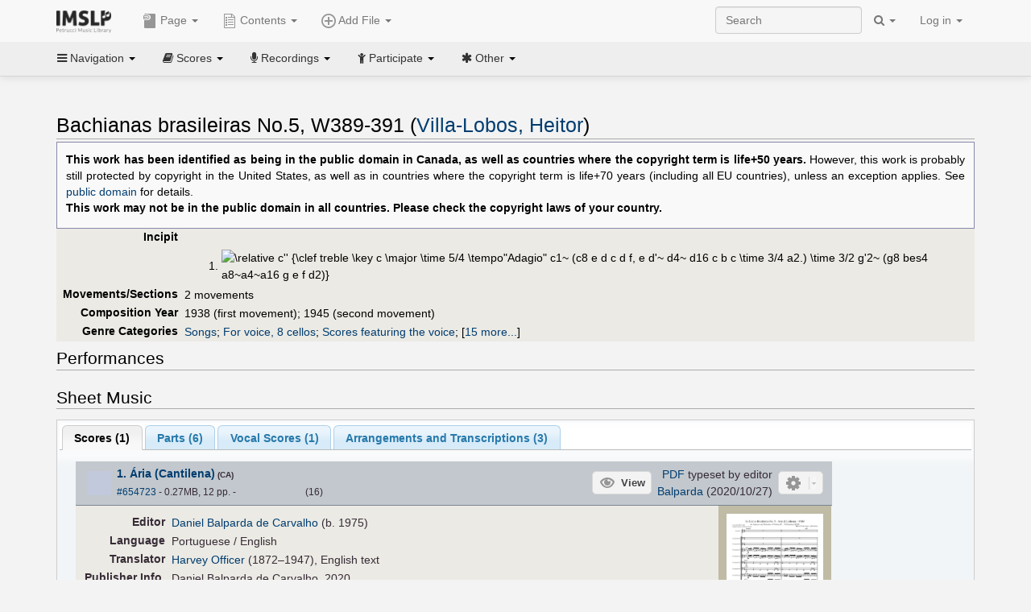

--- FILE ---
content_type: text/html; charset=UTF-8
request_url: https://imslp.org/wiki/Bachianas_brasileiras_No.5,_W389-391_(Villa-Lobos,_Heitor)
body_size: 25115
content:
<!DOCTYPE html>
<html lang="en" dir="ltr" class="client-nojs">
<head>
<title>Bachianas brasileiras No.5, W389-391 (Villa-Lobos, Heitor) - IMSLP</title>
<meta charset="UTF-8" />
<meta name="generator" content="MediaWiki 1.18.1" />
<meta http-equiv="X-UA-Compatible" content="IE=edge" />
<meta name="viewport" content="width=device-width, initial-scale=1, maximum-scale=1" />
<link rel="apple-touch-icon" sizes="180x180" href="/apple-touch-icon.png" />
<link rel="icon" sizes="192x192" href="/android-touch-icon.png" />
<link rel="shortcut icon" href="/favicon.ico" />
<link rel="search" type="application/opensearchdescription+xml" href="/opensearch_desc.php" title="IMSLP (en)" />
<link rel="EditURI" type="application/rsd+xml" href="//imslp.org/api.php?action=rsd" />
<link rel="copyright" href="http://creativecommons.org/licenses/by-sa/4.0/" />
<link rel="alternate" type="application/atom+xml" title="IMSLP Atom feed" href="/index.php?title=Special:RecentChanges&amp;feed=atom" />
<link rel="stylesheet" href="/load.php?debug=false&amp;lang=en&amp;modules=ext.wikiForum%7Cmediawiki.legacy.commonPrint%2Cshared%7Cskins.bootstrapmediawiki&amp;only=styles&amp;skin=bootstrap-mediawiki&amp;*" />
<link rel="stylesheet" href="/skins/bootstrap-mediawiki/font-awesome/css/font-awesome.min.css" />
<link rel="stylesheet" href="/extensions/Slick/slick.css" />
<link rel="stylesheet" href="/extensions/Slick/slick-theme.css" />
<link rel="stylesheet" href="/extensions/common/jscss/flexigrid.css?22.0" />
<link rel="stylesheet" href="/extensions/common/jscss/IMSLPMisc.css?22.0" />
<link rel="stylesheet" href="/skins/bootstrap-mediawiki/submenu/css/bootstrap-submenu.min.css?303" /><meta name="ResourceLoaderDynamicStyles" content="" />
<link rel="stylesheet" href="/load.php?debug=false&amp;lang=en&amp;modules=site&amp;only=styles&amp;skin=bootstrap-mediawiki&amp;*" />
<style>a:lang(ar),a:lang(ckb),a:lang(fa),a:lang(kk-arab),a:lang(mzn),a:lang(ps),a:lang(ur){text-decoration:none}a.new,#quickbar a.new{color:#ba0000}

/* cache key: imslp_wiki:resourceloader:filter:minify-css:4:c88e2bcd56513749bec09a7e29cb3ffa */</style>
<script src="/load.php?debug=false&amp;lang=en&amp;modules=startup&amp;only=scripts&amp;skin=bootstrap-mediawiki&amp;*"></script>
<script>if(window.mw){
	mw.config.set({"wgCanonicalNamespace": "", "wgCanonicalSpecialPageName": false, "wgNamespaceNumber": 0, "wgPageName": "Bachianas_brasileiras_No.5,_W389-391_(Villa-Lobos,_Heitor)", "wgTitle": "Bachianas brasileiras No.5, W389-391 (Villa-Lobos, Heitor)", "wgCurRevisionId": 4300802, "wgArticleId": 80958, "wgIsArticle": true, "wgAction": "view", "wgUserName": null, "wgUserGroups": ["*"], "wgCategories": ["WorkNonPD-USandEU", "Orchestre national de France/Performer", "Villa-Lobos, Heitor/Performer", "Ángeles, Victoria de los/Performer", "Benedetti, Fernand/Performer", "Recordings published in 1958", "Recordings published in the 20th century", "Sayão, Bidu/Performer", "Scores from the Internet Archive", "Recordings", "Balparda de Carvalho, Daniel/Editor", "Officer, Harvey/Translator", "Pages with First Editions", "Scores published by Associated Music Publishers", "Scores with links to Sheet Music Plus", "Arnon, Gilad/Arranger", "Akera/Arranger", "Scores", "Villa-Lobos, Heitor", "Early 20th century style", "Early 20th century", "Songs", "For voice, 8 cellos", "Scores featuring the voice", "Scores featuring the soprano voice", "Scores featuring the cello", "For voices with solo instruments", "Portuguese language", "For voice, guitar (arr)", "For voices with solo instruments (arr)", "Scores featuring the voice (arr)", "Scores featuring the guitar (arr)", "For voice, piano (arr)", "For voices with keyboard (arr)", "Scores featuring the soprano voice (arr)", "Scores featuring the piano (arr)", "For violin (arr)", "Scores featuring the violin (arr)", "For 1 player (arr)", "Pages with arrangements", "Works first published in 1947", "Works first published in the 20th century", "Pages with commercial recordings", "Pages with commercial recordings (Naxos collection)", "Pages with commercial recordings (BnF collection)", "Corrêa, Ruth Valladares/Librettist", "Bandeira, Manuel/Librettist", "Almeida, Arminda Neves d\'/Dedicatee"], "wgBreakFrames": false, "wgRestrictionEdit": [], "wgRestrictionMove": [], "wgVectorEnabledModules": {"collapsiblenav": true, "collapsibletabs": true, "editwarning": false, "expandablesearch": false, "footercleanup": false, "sectioneditlinks": false, "simplesearch": true, "experiments": true}, "wgWikiEditorEnabledModules": {"toolbar": true, "dialogs": true, "hidesig": true, "templateEditor": false, "templates": false, "preview": false, "previewDialog": false, "publish": false, "toc": false}, "userIsMember": false});
}
</script><script>if(window.mw){
	mw.loader.load(["mediawiki.page.startup"]);
}
</script>

<script async src='https://www.googletagmanager.com/gtag/js?id=G-4QW4VCTZ4E'></script>
<script>
	window.dataLayer = window.dataLayer || [];
	function gtag(){dataLayer.push(arguments);}
	gtag('js', new Date());
	gtag('config', 'G-4QW4VCTZ4E');
</script>
<script type="text/javascript">
    (function(c,l,a,r,i,t,y){
        c[a]=c[a]||function(){(c[a].q=c[a].q||[]).push(arguments)};
        t=l.createElement(r);t.async=1;t.src="https://www.clarity.ms/tag/"+i;
        y=l.getElementsByTagName(r)[0];y.parentNode.insertBefore(t,y);
    })(window, document, "clarity", "script", "i36pgsjwfo");
</script></head>
<body class="mediawiki ltr sitedir-ltr ns-0 ns-subject page-Bachianas_brasileiras_No_5_W389-391_Villa-Lobos_Heitor action-view skin-bootstrap-mediawiki">
<script>if(typeof IMSLPMsg=='undefined')IMSLPMsg={};$.extend(IMSLPMsg,{"js-a1":"e-mail address","js-a2":"or","js-a3":"existing IMSLP account name","js-a4":"15","js-b":"e-mail address (required)","js-b1":"E-mail Address","js-c":"IMSLP account name (optional)","js-c1":"IMSLP Account Name","js-d":"Purchase","js-e":"`1 Year`7 `2 Months: $`3.`4 per month, $`5.`6 total.","js-f":"composer category name","js-g":"Please select a composer.","js-h":"Composer category does not exist.","js-i":"Unable to get composer birth year.","js-j":"Composer must have been born more than 10 years ago.","js-k":"Composer: `1, Born: `2, Subscription Period: `3 Years, $`4.`5 total.","js-l":"Invalid e-mail address.","js-m":"No e-mail address provided.","js-n":"No e-mail address or user name provided.","js-o":"This is a `1gift subscription`2.","js-p":"Number of gift subscriptions:","js-q":"Invalid number of gift certificates.","js-r":"Your download will continue in `1 seconds...","js-s":"Click here to continue your download.","js-t":"This user is already a member.  Do you want to continue and add to the membership period?","js-u":"Internal server error.","js-v":"No composer selected.","js-w":"become a member","usegift":"1","pplc":"","unlocknav":"Unlock toolbars","locknav":"Lock toolbars","creditcard":"Credit card","paypal":"PayPal","membdesc":"Membership ($22 per year)","subscribe":"Subscribe","top10below":"Top 10 results below","naxosmoreres":"more results","chgkeyw":"change","naxossearchkey":"Search key:","newfile":"This is a newly submitted file that is available to members only.","memblogin":"<b>Are you a member?  Please <a href=\"\/index.php?title=Special:Userlogin&returnto=`1\">sign in<\/a> to avoid the waiting period.<\/b>","removead":"remove ad","addsheetmusic":"Add Sheet Music","yourownarrangement":"Your Own Arrangement","yourowncomposition":"Your Own Composition","yourownedition":"Your Own Edition","recording":"Recording","addfile":"Add File","addwork":"Add Work","membershipstatus":"Membership status","purchasemembership":"Purchase membership","searchimslpsite":"Search IMSLP site","searchbyimslpindex":"Search by IMSLP index","searchnaxosmusiclibrary":"Search Naxos Music Library","js-cont":"cont.","js-noprevious":"no previous","js-previous":"previous `1","js-nonext":"no next","js-next":"next `1","js-fcs":"Search category...","addscan":"Add Scan","addmanuscript":"Add Manuscript","newcomposition":"New Composition","newarrangement":"New Arrangement","newedition":"New Edition","updatecard":"Update Credit Card","confirmremovecc":"Please confirm credit card removal, all renewing subscriptions will be automatically cancelled.","alipay":"Alipay","dontexpandfileentries":"Don't expand file entries","expandfileentries":"Expand file entries","js-t1":"This user already has a renewing subscription, another subscription cannot be purchased.","js-recur-monthly":"Monthly subscription: $2.99\/mo","js-recur-yearly":"Yearly subscription: $22.00\/yr ($1.83\/mo)","js-pay-bancontact":"Bancontact","js-pay-eps":"eps","js-pay-giropay":"giropay","js-pay-ideal":"iDEAL","js-pay-p24":"Przelewy24","js-pay-sofort":"SOFORT","js-pay-wechat":"WeChat Pay","js-paymentrequiresname":"Please enter your full name to use this payment method:","js-sofortcountry":"Bank account location","js-sofortselecttext":"Select a country","js-paymenttypeyearlyonly":"Only credit cards and Paypal are accepted for a monthly subscription.","membdesc-norecur":"Membership ($`1)","membdesc-monthly":"Membership ($2.99 per month)","app-title":"IMSLP","app-price":"FREE","app-button":"VIEW","app-apple":"On the App Store","app-google":"In Google Play","app-amazon":"On Amazon Appstore","js-promo-year":"1 year","js-promo-years":"`1 years","js-promo-month":"1 month","js-promo-months":"`1 months","js-promo-ptnrbuyamt":"`1 (current balance: `2)","js-promo-codetooshort":"Promo code too short.","js-promo-email":"E-mail","js-promo-customer-email":"Customer e-mail","js-promo-email-required":"E-mail is required.","js-membership-monthly":"Monthly membership: $`1 per month","js-membership-yearly":"Yearly membership: $`1 per year","stripe-membdesc":"Membership ($`1 per year)"});</script><script>IMSLPTOCMsg="Contents";</script>		<div id="adngin-video-0" style="height:0"></div>
		<script src="/skins/bootstrap-mediawiki/submenu/js/bootstrap-submenu.min.js"></script>
		<div class="navbar navbar-default navbar-fixed-top " id="bs-top-navbar" role="navigation">
				<div class="container">
					<!-- .btn-navbar is used as the toggle for collapsed navbar content -->
					<div class="navbar-header">
						<button class="navbar-toggle collapsed" data-toggle="collapse" data-target=".navbar-collapse">
							<span class="sr-only">Toggle navigation</span>
							<span class="icon-bar"></span>
							<span class="icon-bar"></span>
							<span class="icon-bar"></span>
						</button>
														<select id="subnav-select">
								<option selected disabled hidden>Navigation</option><optgroup label=" Navigation"><option value='/wiki/Main_Page'><i class="fa fa-home"></i> Main Page</option><option value='/wiki/Special:RecentChanges'><i class="fa fa-edit"></i> Recent changes</option><option value='/wiki/Special:Random'><i class="fa fa-random"></i> Random page</option></optgroup><optgroup label=" Scores"><option value='/wiki/IMSLP:Difficulty'><i class="fa fa-star"></i> Instrument difficulty</option><option value='/wiki/Category:Composers'><i class="fa fa-pencil"></i> Composers</option><option value='/wiki/Category:People'><i class="fa fa-users"></i> All people</option><option value='/wiki/Category:People_by_nationality'><i class="fa fa-globe"></i> Nationality</option><option value='/wiki/Browse_people_by_time_period'><i class="fa fa-calendar"></i> Time period</option><option value='/wiki/IMSLP:View_Genres'><i class="fa fa-list-ul"></i> Instrumentation/Genre</option><option value='/wiki/Category:Scores_by_publisher'><i class="fa fa-files-o"></i> Publishers</option><option value='/wiki/Category:Works_with_Braille_scores'><i class="fa fa-braille"></i> Braille scores</option></optgroup><optgroup label=" Recordings"><option value='https://imslp.org/index.php?title=Category:People_with_recordings&amp;memberitst=Recordings'><i class="fa fa-pencil"></i> Composers</option><option value='/wiki/Category:Performers'><i class="fa fa-users"></i> Performer name</option><option value='/wiki/Category:Pages_with_commercial_recordings'><i class="fa fa-headphones"></i> Commercial recordings</option></optgroup><optgroup label=" Participate"><option value='/wiki/IMSLP:Contributor_Portal'>Contributor portal</option><option value='' disabled='disabled' class='unclickable'>----</option>
<option value='https://imslp.org/index.php?title=Special:WikiForumNext/recent-discussions//1/4'>Recent discussions</option><option value='https://imslpforums.org'>Forums</option><option value='/wiki/IMSLP:IRC_Access'>Live Chat (IRC)</option><option value='' disabled='disabled' class='unclickable'>----</option>
<option value='/wiki/IMSLP:FAQ'>FAQ</option><option value='/wiki/Help:Contents'>Help</option></optgroup><optgroup label=" Other"><option value='https://imslp.org/index.php?title=Category:Pages_with_parts_for_purchase&amp;simplesubcat=1&amp;launchtab=parts'>Purchase from IMSLP</option><option value='/wiki/IMSLP:Subscriptions'>Purchase membership</option><option value='https://www.paypal.com/cgi-bin/webscr?cmd=_donations&amp;business=payments@imslp.org&amp;item_name=IMSLP+%2F+Petrucci+Music+Library&amp;no_shipping=0&amp;no_note=1&amp;tax=0&amp;currency_code=USD&amp;lc=US&amp;bn=PP-DonationsBF&amp;charset=UTF-8&amp;notify_url=http%3A%2F%2Fimslp.org%2Fimslpscripts%2Fshop%2FPPDonationsIPN.ISCR.php'>Donate</option><option value='/wiki/IMSLP:Site_support'>Supporting IMSLP</option><option value='/wiki/IMSLP:Sponsored_Composers'>Sponsored people</option><option value='' disabled='disabled' class='unclickable'>----</option>
<option value='/wiki/IMSLP:Jobs'>Jobs</option><option value='/wiki/IMSLP:About'>About</option><option value='' disabled='disabled' class='unclickable'>----</option>
<option value='/wiki/IMSLP:Select_Language'>Select language</option><option value='/wiki/Special:Upload'>Upload picture</option><option value='/wiki/IMSLP:Sitemap'>Sitemap</option><option value='/wiki/IMSLP:Privacy_policy'>Privacy policy</option><option value='/wiki/IMSLP:General_disclaimer'>Disclaimers</option></optgroup>								</select>
														<a class="navbar-brand" href="/wiki/Main_Page" title="IMSLP"><img src='/imslp.png' alt='Logo'/></a>
					</div>

					<div class="collapse navbar-collapse" id="bs-mobile-nav">					<ul class="nav navbar-nav" id="page-dropdown"><li class="dropdown"><a class="dropdown-toggle nddm" data-toggle="dropdown"><span class="icon icon11"></span> Page <b class="caret"></b></a><ul class="dropdown-menu "><li ><a href="/wiki/Bachianas_brasileiras_No.5,_W389-391_(Villa-Lobos,_Heitor)" class='nddm selected'><i class="fa fa-file"></i> Page</a><li ><a href="/index.php?title=Special:WikiForum&amp;forum=1&amp;page_assoc=Bachianas+brasileiras+No.5%2C+W389-391+%28Villa-Lobos%2C+Heitor%29" class='nddm '><i class="fa fa-comment"></i> Discuss this piece (0)</a><li ><a href="https://imslpforums.org/viewforum.php?f=37" class='nddm '><i class="fa fa-bug"></i> Report issue</a><li ><a href="/index.php?title=Bachianas_brasileiras_No.5,_W389-391_(Villa-Lobos,_Heitor)&amp;action=edit" class='nddm '><i class="fa fa-file-code-o"></i> View source</a><li ><a href="/index.php?title=Bachianas_brasileiras_No.5,_W389-391_(Villa-Lobos,_Heitor)&amp;action=history" class='nddm '><i class="fa fa-clock-o"></i> History</a><li class='divider'></li>
<li ><a href="/wiki/Special:WhatLinksHere/Bachianas_brasileiras_No.5,_W389-391_(Villa-Lobos,_Heitor)" class='nddm '><i class="fa fa-link"></i> What links here</a><li ><a href="/wiki/Special:RecentChangesLinked/Bachianas_brasileiras_No.5,_W389-391_(Villa-Lobos,_Heitor)" class='nddm '><i class="fa fa-arrows-h"></i> Related changes</a><li ><a href="/index.php?title=Bachianas_brasileiras_No.5,_W389-391_(Villa-Lobos,_Heitor)&amp;printable=yes" class='nddm '><i class="fa fa-print"></i> Printable version</a><li ><a href="/index.php?title=Bachianas_brasileiras_No.5,_W389-391_(Villa-Lobos,_Heitor)&amp;oldid=4300802" class='nddm '><i class="fa fa-anchor"></i> Permanent link</a></ul></li></ul><ul class="nav navbar-nav"><li class="dropdown"><a class="dropdown-toggle nddm" data-toggle="dropdown" data-submenu><span class="icon icon3"></span> Add File <b class="caret"></b></a><ul class="dropdown-menu "><li class="dropdown-submenu"><a class="nddm"><span class="icon icon135"></span> Add Scan</b></a><ul class="dropdown-menu "><span id='wpdd_addscan'></span></ul></li><li class="dropdown-submenu"><a class="nddm"><span class="icon icon145"></span> Add Manuscript</b></a><ul class="dropdown-menu "><span id='wpdd_addmanu'></span></ul></li><li class="dropdown-submenu"><a class="nddm"><span class="icon icon144"></span> New Composition</b></a><ul class="dropdown-menu "><span id='wpdd_addnewcomp'></span></ul></li><li class="dropdown-submenu"><a class="nddm"><span class="icon icon155"></span> New Arrangement</b></a><ul class="dropdown-menu "><span id='wpdd_addnewarr'></span></ul></li><li class="dropdown-submenu"><a class="nddm"><span class="icon icon164"></span> New Edition</b></a><ul class="dropdown-menu "><span id='wpdd_addnewed'></span></ul></li><li class="dropdown-submenu"><a class="nddm"><span class="icon icon129"></span> Recording</b></a><ul class="dropdown-menu "><span id='wpdd_addrec'></span></ul></li></ul></li>						</ul>					<ul class="nav navbar-nav navbar-right" id="logindd">
						<li class="dropdown"><a class="dropdown-toggle nddm" data-toggle="dropdown">Log in <b class="caret"></b></a><ul class="dropdown-menu "><li ><a href="/index.php?title=Special:UserLogin&amp;returnto=Bachianas%20brasileiras%20No.5%2C%20W389-391%20%28Villa-Lobos%2C%20Heitor%29" class='nddm '><i class="fa fa-sign-in"></i> Log in</a><li ><a onclick='return false;' class='nddm navbarlockitem'>navbarlockitem</a><li ><a onclick='return false;' class='nddm navbarexpfileent'>navbarexpfileent</a></ul></li>					</ul><ul class="nav navbar-nav navbar-right"><li class="dropdown"><a class="dropdown-toggle nddm" data-toggle="dropdown"><i class="fa fa-search" id="imslp-search-icon"></i> <b class="caret"></b></a><ul class="dropdown-menu nopullup"><li ><a onclick='return changeSearch(1);' class='nddm '><i class="fa fa-search"></i> Search IMSLP site</a><li ><a onclick='return changeSearch(2);' class='nddm '><i class="fa fa-hashtag"></i> Search by IMSLP index</a></ul></li>					</ul><form class="navbar-search navbar-form navbar-right" onsubmit="return doSearch();">
						<div>
							<input class="form-control" placeholder="Search" title="Search [ctrl-option-f]" accesskey="f" id="searchInput" autocomplete="off">
						</div>
					</form>
					</div>
				</div>
		</div><!-- topbar -->
					<div class="subnav subnav-fixed" id="bs-top-subnav">
				<div class="container">
					<ul class="nav nav-pills">
					<li class="dropdown"><a class="dropdown-toggle nddm" data-toggle="dropdown"><i class="fa fa-bars"></i> Navigation <b class="caret"></b></a><ul class="dropdown-menu "><li ><a href="/wiki/Main_Page" class='nddm '><i class="fa fa-home"></i> Main Page</a><li ><a href="/wiki/Special:RecentChanges" class='nddm '><i class="fa fa-edit"></i> Recent changes</a><li ><a href="/wiki/Special:Random" class='nddm '><i class="fa fa-random"></i> Random page</a></ul></li><li class="dropdown"><a class="dropdown-toggle nddm" data-toggle="dropdown"><i class="fa fa-book"></i> Scores <b class="caret"></b></a><ul class="dropdown-menu "><li ><a href="/wiki/IMSLP:Difficulty" class='nddm '><i class="fa fa-star"></i> Instrument difficulty</a><li ><a href="/wiki/Category:Composers" class='nddm '><i class="fa fa-pencil"></i> Composers</a><li ><a href="/wiki/Category:People" class='nddm '><i class="fa fa-users"></i> All people</a><li ><a href="/wiki/Category:People_by_nationality" class='nddm '><i class="fa fa-globe"></i> Nationality</a><li ><a href="/wiki/Browse_people_by_time_period" class='nddm '><i class="fa fa-calendar"></i> Time period</a><li ><a href="/wiki/IMSLP:View_Genres" class='nddm '><i class="fa fa-list-ul"></i> Instrumentation/Genre</a><li ><a href="/wiki/Category:Scores_by_publisher" class='nddm '><i class="fa fa-files-o"></i> Publishers</a><li ><a href="/wiki/Category:Works_with_Braille_scores" class='nddm '><i class="fa fa-braille"></i> Braille scores</a></ul></li><li class="dropdown"><a class="dropdown-toggle nddm" data-toggle="dropdown"><i class="fa fa-microphone"></i> Recordings <b class="caret"></b></a><ul class="dropdown-menu "><li ><a href="https://imslp.org/index.php?title=Category:People_with_recordings&amp;memberitst=Recordings" class='nddm '><i class="fa fa-pencil"></i> Composers</a><li ><a href="/wiki/Category:Performers" class='nddm '><i class="fa fa-users"></i> Performer name</a><li ><a href="/wiki/Category:Pages_with_commercial_recordings" class='nddm '><i class="fa fa-headphones"></i> Commercial recordings</a></ul></li><li class="dropdown"><a class="dropdown-toggle nddm" data-toggle="dropdown"><i class="fa fa-child"></i> Participate <b class="caret"></b></a><ul class="dropdown-menu "><li ><a href="/wiki/IMSLP:Contributor_Portal" class='nddm '>Contributor portal</a><li class='divider'></li>
<li ><a href="https://imslp.org/index.php?title=Special:WikiForumNext/recent-discussions//1/4" class='nddm '>Recent discussions</a><li ><a href="https://imslpforums.org" class='nddm '>Forums</a><li ><a href="/wiki/IMSLP:IRC_Access" class='nddm '>Live Chat (IRC)</a><li class='divider'></li>
<li ><a href="/wiki/IMSLP:FAQ" class='nddm '>FAQ</a><li ><a href="/wiki/Help:Contents" class='nddm '>Help</a></ul></li><li class="dropdown"><a class="dropdown-toggle nddm" data-toggle="dropdown"><i class="fa fa-asterisk"></i> Other <b class="caret"></b></a><ul class="dropdown-menu "><li ><a href="https://imslp.org/index.php?title=Category:Pages_with_parts_for_purchase&amp;simplesubcat=1&amp;launchtab=parts" class='nddm '>Purchase from IMSLP</a><li ><a href="/wiki/IMSLP:Subscriptions" class='nddm '>Purchase membership</a><li ><a href="https://www.paypal.com/cgi-bin/webscr?cmd=_donations&amp;business=payments@imslp.org&amp;item_name=IMSLP+%2F+Petrucci+Music+Library&amp;no_shipping=0&amp;no_note=1&amp;tax=0&amp;currency_code=USD&amp;lc=US&amp;bn=PP-DonationsBF&amp;charset=UTF-8&amp;notify_url=http%3A%2F%2Fimslp.org%2Fimslpscripts%2Fshop%2FPPDonationsIPN.ISCR.php" class='nddm '>Donate</a><li ><a href="/wiki/IMSLP:Site_support" class='nddm '>Supporting IMSLP</a><li ><a href="/wiki/IMSLP:Sponsored_Composers" class='nddm '>Sponsored people</a><li class='divider'></li>
<li ><a href="/wiki/IMSLP:Jobs" class='nddm '>Jobs</a><li ><a href="/wiki/IMSLP:About" class='nddm '>About</a><li class='divider'></li>
<li ><a href="/wiki/IMSLP:Select_Language" class='nddm '>Select language</a><li ><a href="/wiki/Special:Upload" class='nddm '>Upload picture</a><li ><a href="/wiki/IMSLP:Sitemap" class='nddm '>Sitemap</a><li ><a href="/wiki/IMSLP:Privacy_policy" class='nddm '>Privacy policy</a><li ><a href="/wiki/IMSLP:General_disclaimer" class='nddm '>Disclaimers</a></ul></li>					</ul>
				</div>
			</div>
					<div id="wiki-outer-body">
			<div id="wiki-body" class="container">
				<div id="adngin-top-0"></div><br />								<span id='mw-js-message-wrapper'></span>
												
				<h1 id="firstHeading" class="firstHeading pagetitle page-header">
					Bachianas brasileiras No.5, W389-391 (Villa-Lobos, Heitor)				</h1>	

				<div class="body"><div lang="en" dir="ltr" class="mw-content-ltr"><table class="toccolours protected" style="border: 1px solid #8888aa; padding-top:4px; padding-bottom:4px; padding-left:8px; padding-right:8px; font-size:95%;">

<tr>
<td align="justify">
<p><b>This work has been identified as being in the public domain in Canada, as well as countries where the copyright term is life+50 years.</b> However, this work is probably still protected by copyright in the United States, as well as in countries where the copyright term is life+70 years (including all EU countries), unless an exception applies. See <a href="/wiki/Public_domain" title="Public domain">public domain</a> for details.<br /><b>This work may not be in the public domain in all countries. Please check the copyright laws of your country.</b>
</p>
</td></tr></table>
<div class="wp_header">
<table>
<table>

<tr>
<th>Incipit
</th>
<td>&#160;
<ol><li><img src="/images/lilypond/d2f6809c7b29887d4e5829d1ee29b92d.png" alt="\relative c'' {\clef treble \key c \major \time 5/4 \tempo&quot;Adagio&quot; c1~ (c8 e d c d f, e d'~ d4~ d16 c b c \time 3/4 a2.) \time 3/2 g'2~ (g8 bes4 a8~a4~a16 g e f d2)}" />
</li></ol>
</td></tr>
<tr>
<th><span class="mh555">Movements/Sections</span><span class="ms555">Mov'ts/Sec's</span>
</th>
<td>2 movements
</td></tr>
<tr>
<th>Composition Year
</th>
<td>1938 (first movement); 1945 (second movement)
</td></tr>
<tr>
<th>Genre Categories<span class="addpagetag mh555"></span>
</th>
<td><span class="plainlinks"><a rel="nofollow" class="external text" href="https://imslp.org/index.php?title=Category:Songs&amp;transclude=Template:Catintro">Songs</a></span>; <span class="plainlinks"><a rel="nofollow" class="external text" href="https://imslp.org/index.php?title=Category:For_voice%2C_8_cellos&amp;transclude=Template:Catintro">For voice, 8 cellos</a></span>; <span class="plainlinks"><a rel="nofollow" class="external text" href="https://imslp.org/index.php?title=Category:Scores_featuring_the_voice&amp;transclude=Template:Catintro">Scores featuring the voice</a></span>; <span class="expandline" title="15 more..."><span class="plainlinks"><a rel="nofollow" class="external text" href="https://imslp.org/index.php?title=Category:Scores_featuring_the_soprano_voice&amp;transclude=Template:Catintro">Scores featuring the soprano voice</a></span>; <span class="plainlinks"><a rel="nofollow" class="external text" href="https://imslp.org/index.php?title=Category:Scores_featuring_the_cello&amp;transclude=Template:Catintro">Scores featuring the cello</a></span>; <span class="plainlinks"><a rel="nofollow" class="external text" href="https://imslp.org/index.php?title=Category:For_voices_with_solo_instruments&amp;transclude=Template:Catintro">For voices with solo instruments</a></span>; <span class="plainlinks"><a rel="nofollow" class="external text" href="https://imslp.org/index.php?title=Category:Portuguese_language&amp;transclude=Template:Catintro">Portuguese language</a></span>; <span class="plainlinks"><a rel="nofollow" class="external text" href="https://imslp.org/index.php?title=Category:For_voice%2C_guitar_%28arr%29&amp;transclude=Template:Catintro">For voice, guitar (arr)</a></span>; <span class="plainlinks"><a rel="nofollow" class="external text" href="https://imslp.org/index.php?title=Category:For_voices_with_solo_instruments_%28arr%29&amp;transclude=Template:Catintro">For voices with solo instruments (arr)</a></span>; <span class="plainlinks"><a rel="nofollow" class="external text" href="https://imslp.org/index.php?title=Category:Scores_featuring_the_voice_%28arr%29&amp;transclude=Template:Catintro">Scores featuring the voice (arr)</a></span>; <span class="plainlinks"><a rel="nofollow" class="external text" href="https://imslp.org/index.php?title=Category:Scores_featuring_the_guitar_%28arr%29&amp;transclude=Template:Catintro">Scores featuring the guitar (arr)</a></span>; <span class="plainlinks"><a rel="nofollow" class="external text" href="https://imslp.org/index.php?title=Category:For_voice%2C_piano_%28arr%29&amp;transclude=Template:Catintro">For voice, piano (arr)</a></span>; <span class="plainlinks"><a rel="nofollow" class="external text" href="https://imslp.org/index.php?title=Category:For_voices_with_keyboard_%28arr%29&amp;transclude=Template:Catintro">For voices with keyboard (arr)</a></span>; <span class="plainlinks"><a rel="nofollow" class="external text" href="https://imslp.org/index.php?title=Category:Scores_featuring_the_soprano_voice_%28arr%29&amp;transclude=Template:Catintro">Scores featuring the soprano voice (arr)</a></span>; <span class="plainlinks"><a rel="nofollow" class="external text" href="https://imslp.org/index.php?title=Category:Scores_featuring_the_piano_%28arr%29&amp;transclude=Template:Catintro">Scores featuring the piano (arr)</a></span>; <span class="plainlinks"><a rel="nofollow" class="external text" href="https://imslp.org/index.php?title=Category:For_violin_%28arr%29&amp;transclude=Template:Catintro">For violin (arr)</a></span>; <span class="plainlinks"><a rel="nofollow" class="external text" href="https://imslp.org/index.php?title=Category:Scores_featuring_the_violin_%28arr%29&amp;transclude=Template:Catintro">Scores featuring the violin (arr)</a></span>; <span class="plainlinks"><a rel="nofollow" class="external text" href="https://imslp.org/index.php?title=Category:For_1_player_%28arr%29&amp;transclude=Template:Catintro">For 1 player (arr)</a></span></span>
</td></tr></table>
<tr><td></td></tr></table><div style="display:none"><script>JGINITadjhead={"type":1,"worktitle":"Bachianas brasileiras No.5, W389-391","composer":"Villa-Lobos, Heitor","comphref":"\/wiki\/Category:Villa-Lobos,_Heitor"};JGINITsearchbars={};JGWPPBdefault={"cd":false,"score":false,"amarec":"bachianas brasileiras no 5","itunes":"bachianas brasileiras no 5","composer":"villa-lobos","scorekeywords":"bachianas brasileiras no 5","pelink":false,"scoreopts":[],"isbn":false};JGBSPartsnum=0;JGBSAccompnum=0;JGCommRec=[{"aid":68751,"tit":"AGAY, Karola: Songs by Stradella, Caccini, Scarlatti, Britten and others, and Hungarian Love Songs","img":"https:\/\/cdn.imslp.org\/naxoscache.php?pool=hires&file=HCD31998.jpg","art":"","trs":[{"dsc":"Bachianas Brasilieras No. 5: Aria","dur":399,"url":"gW5pWBXsIsQnozT87\/d5BFGI+6l2iZnYNp2tymApqnvg0zqSijTwwQfN4JfCResde0xJJNYUvJqbI4Pclvki4w=="},{"dsc":"Bachianas Brasilieras No. 5: Dance","dur":267,"url":"gW5pWBXsIsQnozT87\/d5BFGI+6l2iZnYNp2tymApqnvg0zqSijTwwQfN4JfCResdRXh\/xUSnFY3\/EE4AH\/zRGg=="}],"smi":"https:\/\/cdn.imslp.org\/naxoscache.php?pool=others&file=HCD31998.gif","usb":1},{"aid":66171,"tit":"VILLA-LOBOS, H.: Bachianas brasileiras Nos. 1 and 5 \/ BACH, J.S.: Air \/ Prelude No. 22 in B-Flat Minor, BWV 867 (Yale Cellos)","img":"https:\/\/cdn.imslp.org\/naxoscache.php?pool=hires&file=DE3041.jpg","art":"Emmanuel Lopez (cello), Yale Cellos, Aldo Parisot (conductor)","trs":[{"dsc":"Bachianas brasileiras No. 5: I. Aria: Cantilena","dur":472,"url":"gW5pWBXsIsQnozT87\/d5BFGI+6l2iZnYNp2tymApqnv4HEEsbEaQ8evfb47Ic0wAORg+ydNeG++vOE9dcDgXdA=="},{"dsc":"Bachianas brasileiras No. 5: II. Dansa","dur":310,"url":"gW5pWBXsIsQnozT87\/d5BFGI+6l2iZnYNp2tymApqnv4HEEsbEaQ8evfb47Ic0wAh+8jZq1cEDHygFpyiCsgyQ=="}],"smi":"https:\/\/cdn.imslp.org\/naxoscache.php?pool=others&file=DE3041.gif","usb":1},{"aid":65904,"tit":"VILLA-LOBOS, H.: Vocal Music (Bondi) (Voice of Brazil)","img":"https:\/\/cdn.imslp.org\/naxoscache.php?pool=hires&file=DDA21209.jpg","art":"Manuel Bandeira (lyricist), Anna Maria Bondi (soprano), Pierre Degenne (cello), Les Solistes de Paris, Henri-Claude Fantapie (conductor)","trs":[{"dsc":"Bachianas brasileiras No. 5: I. Aria: Cantilena","dur":390,"url":"gW5pWBXsIsQnozT87\/d5BFGI+6l2iZnYNp2tymApqnvvFaCzE5T3bzBuRXy8py9i7+lDJfl2dVAsRmYGSsTqDg=="},{"dsc":"Bachianas brasileiras No. 5: II. Danza: Martelo","dur":273,"url":"gW5pWBXsIsQnozT87\/d5BFGI+6l2iZnYNp2tymApqnvvFaCzE5T3bzBuRXy8py9ivY+LpU26n4xRgkl4IhWsYQ=="}],"smi":"https:\/\/cdn.imslp.org\/naxoscache.php?pool=others&file=DDA21209.gif","usb":1,"bkl":"https:\/\/stor.imslp.org\/naxos\/backcovers\/1r.pdf"},{"aid":52282,"tit":"MARTINEZ, Ana Maria: SOPRANO SONGS AND ARIAS","img":"https:\/\/cdn.imslp.org\/naxoscache.php?pool=hires&file=8.557827.jpg","art":"Manuel Bandeira (lyricist)","trs":[{"dsc":"Bachianas brasileiras No. 5 for Soprano and Cello Ensemble: I. Aria (Cantilena)","dur":447,"url":"gW5pWBXsIsQnozT87\/d5BFGI+6l2iZnYNp2tymApqnvsDIUgiKshHeVUpH3cB472KuF3mxBH08hvosoxKRDzXg=="},{"dsc":"Bachianas brasileiras No. 5 for Soprano and Cello Ensemble: II. Danca (Martelo)","dur":283,"url":"gW5pWBXsIsQnozT87\/d5BFGI+6l2iZnYNp2tymApqnvsDIUgiKshHeVUpH3cB472+VFBAPueXHSVE+3EHiHCQA=="}],"smi":"https:\/\/cdn.imslp.org\/naxoscache.php?pool=others&file=8.557827.gif","usb":1,"bkl":"https:\/\/stor.imslp.org\/naxos\/booklets\/booklet-8.557827.pdf"},{"aid":52001,"tit":"VILLA-LOBOS: Bachianas brasileiras (Complete)","img":"https:\/\/cdn.imslp.org\/naxoscache.php?pool=hires&file=8.557460-62.jpg","art":"Manuel Bandeira (lyricist), Rosana Lamosa (soprano), Nashville Symphony Orchestra Cellos, Kenneth Schermerhorn (conductor)","trs":[{"dsc":"Bachianas brasileiras No. 5 for Soprano and Cello Ensemble: I. Aria: Cantilena","dur":387,"url":"gW5pWBXsIsQnozT87\/d5BFGI+6l2iZnYNp2tymApqnveJ2SQA2KMZdVS4J6FtRnAhvBHJ2Q2GXwoqiA3ArnNHw=="},{"dsc":"Bachianas brasileiras No. 5 for Soprano and Cello Ensemble: II. Danza: Martelo","dur":272,"url":"gW5pWBXsIsQnozT87\/d5BFGI+6l2iZnYNp2tymApqnveJ2SQA2KMZdVS4J6FtRnA+HwDRDA7FYEuQYz7kPws6g=="}],"smi":"https:\/\/cdn.imslp.org\/naxoscache.php?pool=others&file=8.557460-62.gif","usb":1,"bkl":"https:\/\/stor.imslp.org\/naxos\/booklets\/booklet-8.557460-62.pdf"},{"aid":83344,"tit":"40 Tracks for 40 Years: Delos' 40th Anniversary Celebration!","img":"https:\/\/cdn.imslp.org\/naxoscache.php?pool=hires&file=DE3440.jpg","art":"Various Artists, Aldo Parisot (conductor), Arleen Auger (other)","trs":[{"dsc":"Bachianas brasileiras No. 5: I. Aria: Cantilena","dur":476,"url":"gW5pWBXsIsQnozT87\/d5BCInXr+eSPTcPNAWDF7A2dK02xd5ZGRrlP03lVivRfcrpY6RA1dK9yaai+zuuDZ3Qy1Qr6kQ9jm0BFe4mD939YQ="}],"smi":"https:\/\/cdn.imslp.org\/naxoscache.php?pool=others&file=DE3440.gif","usb":1},{"aid":81523,"tit":"Villa-Lobos: Pequena Suite \/ Bachianas Brasileiras Nos. 2, 5 and 6","img":"https:\/\/cdn.imslp.org\/naxoscache.php?pool=hires&file=8.223527.jpg","art":"Emmanuel Pahud, David Apter (other)","trs":[{"dsc":"Bachianas brasileiras No. 5 (version for piano and cello): I. Aria (Cantilena)","dur":355,"url":"gW5pWBXsIsQnozT87\/d5BCInXr+eSPTcPNAWDF7A2dLmW87dty6E+xtNtRKIggIhrFKyN5HwdiRzUSlK7Y90htZmKPHXNxaC4c2da5Q3wkc="}],"smi":"https:\/\/cdn.imslp.org\/naxoscache.php?pool=others&file=8.223527.gif","usb":1},{"aid":79124,"tit":"VILLA-LOBOS, H.: Harmonica Works - Harmonica Concerto \/ Bachianas Brasileiras No. 5: Aria \/ Songs (Bonfiglio, New York Chamber Symphony, G. Schwarz)","img":"https:\/\/cdn.imslp.org\/naxoscache.php?pool=hires&file=9.70275.jpg","art":"Robert Bonfiglio (harmonica), Andr\u00e9 Emelianoff (cello), New York Chamber Symphony, Gerard Schwarz (conductor)","trs":[{"dsc":"Bachianas Brasileiras No. 5: I. Aria: Cantilena (arr. for harmonica and 8 cellos)","dur":344,"url":"gW5pWBXsIsQnozT87\/d5BFGI+6l2iZnYNp2tymApqnutv\/hNYM1VVe5xevmnsvHKBM8eKd2vLg8OXj56xuYOWA=="}],"smi":"https:\/\/cdn.imslp.org\/naxoscache.php?pool=others&file=9.70275.gif","usb":1,"bkl":"https:\/\/stor.imslp.org\/naxos\/booklets\/booklet-9.70275.pdf"},{"aid":77497,"tit":"Guitar and Cello Recital: Fisk, Eliot \/ Hanani, Yehuda - GOUNOD, C.-F. \/ BACH, J.S. \/ CUI, C. (From Bach to Bachianas: Songs Without Words)","img":"https:\/\/cdn.imslp.org\/naxoscache.php?pool=hires&file=TROY1510.jpg","art":"","trs":[{"dsc":"Bachianas brasileiras No. 5: I. Aria (arr. Y. Hanani and E. Fisk for cello and guitar)","dur":405,"url":"gW5pWBXsIsQnozT87\/d5BFGI+6l2iZnYNp2tymApqnsBTPq29vFNbqP1U8TELFtPijkt1PqbV2cceTbepmhQyg=="}],"smi":"https:\/\/cdn.imslp.org\/naxoscache.php?pool=others&file=TROY1510.gif","usb":1,"bkl":"https:\/\/stor.imslp.org\/naxos\/booklets\/booklet-TROY1510.pdf"},{"aid":73122,"tit":"Cello and Accordion Recital: Topalovic, Ana \/ Djoric, Nikola - BEETHOVEN, L. van \/ PURCELL, H. \/ BACH, J.S. \/ BART\u00d3K, B. \/ PIAZZOLLA, A. (Arcord)","img":"https:\/\/cdn.imslp.org\/naxoscache.php?pool=hires&file=OR0023.jpg","art":"","trs":[{"dsc":"Bachianas brasileiras No. 5: I. Aria: Cantilena (arr. N. Djoric and A. Topalovic for cello and accordion)","dur":303,"url":"gW5pWBXsIsQnozT87\/d5BFGI+6l2iZnYNp2tymApqnv8M26DrtUXIYAhXLD5ajJttCaHiUp0qWB3NJ3U+suCRw=="}],"smi":"https:\/\/cdn.imslp.org\/naxoscache.php?pool=others&file=OR0023.gif","usb":1,"bkl":"https:\/\/stor.imslp.org\/naxos\/booklets\/booklet-OR0023.pdf"},{"aid":73119,"tit":"Chamber Music - M\u00c1RQUEZ, A. \/ KHACHATURIAN, A.I. \/ VILLA-LOBOS, H. \/ GERSHWIN, G. \/ FERK, M. \/ PIAZZOLLA, A. (Geography of Sound) (Trio KlaVis)","img":"https:\/\/cdn.imslp.org\/naxoscache.php?pool=hires&file=OR0020.jpg","art":"Trio KlaViS","trs":[{"dsc":"Bachianas brasileiras No. 5: I. Aria: Cantilena (arr. M. Ferk for violin, saxophone and piano)","dur":356,"url":"gW5pWBXsIsQnozT87\/d5BFGI+6l2iZnYNp2tymApqns0q3wVN+CBoIq4Q7GN9lrpXgbmzncLNJ8Huqafgs\/0jQ=="}],"smi":"https:\/\/cdn.imslp.org\/naxoscache.php?pool=others&file=OR0020.gif","usb":1,"bkl":"https:\/\/stor.imslp.org\/naxos\/backcovers\/1r.pdf"},{"aid":72965,"tit":"VILLA-LOBOS, H.: Guitar Music (Complete), Vol. 2","img":"https:\/\/cdn.imslp.org\/naxoscache.php?pool=hires&file=ODE838-2.jpg","art":"Pia Freund (soprano), Timo Korhonen (guitar)","trs":[{"dsc":"Bachianas brasileiras No. 5: I. Aria","dur":293,"url":"gW5pWBXsIsQnozT87\/d5BFGI+6l2iZnYNp2tymApqnvF8ynVJq0Of6WyFsXiREvs9pwERTO95y8U+cJf5lrBqA=="}],"smi":"https:\/\/cdn.imslp.org\/naxoscache.php?pool=others&file=ODE838-2.gif","usb":1},{"aid":68156,"tit":"MARTON, Eva: Lieder by Bach, Handel, Mendelssohn-Bartholdy with Harp Ensemble","img":"https:\/\/cdn.imslp.org\/naxoscache.php?pool=hires&file=HCD12939.jpg","art":"Eva Marton (soprano), New York Harp Ensemble","trs":[{"dsc":"Bachianas Brasilieras No. 5: Aria (arr. for soprano and harp ensemble)","dur":307,"url":"gW5pWBXsIsQnozT87\/d5BFGI+6l2iZnYNp2tymApqnskVgu3vWeT8fnqr0VWtgw3r7E\/XbFdiD4qtReKBazfgA=="}],"smi":"https:\/\/cdn.imslp.org\/naxoscache.php?pool=others&file=HCD12939.gif","usb":1},{"aid":66943,"tit":"Guitar Recital: Regnier, Marc - ASSAD, S. \/ GNATTALI, R. \/ VILLA-LOBOS, H. (Tempo do Brasil)","img":"https:\/\/cdn.imslp.org\/naxoscache.php?pool=hires&file=FR-714.jpg","art":"Marc Regnier (guitar), Marco Sartor (guitar)","trs":[{"dsc":"Bachianas brasileiras No. 5 (arr. for 2 guitars)","dur":282,"url":"gW5pWBXsIsQnozT87\/d5BFGI+6l2iZnYNp2tymApqntQ\/YmxM7spEIrwA49GKtacZ+CTF+iwB2vBLJB2YAmzkQ=="}],"smi":"https:\/\/cdn.imslp.org\/naxoscache.php?pool=others&file=FR-714.gif","usb":1,"bkl":"https:\/\/stor.imslp.org\/naxos\/booklets\/booklet-FR-714.pdf"},{"aid":66890,"tit":"Flute and Guitar Recital: Dimow, Carl \/ Kolosko, Nathan - BELLINATI, P. \/ REIS, D. \/ LAURO, A. (Nostalgia: Music from Brazil, Venezuela and Argentina)","img":"https:\/\/cdn.imslp.org\/naxoscache.php?pool=hires&file=FDS57981.jpg","art":"","trs":[{"dsc":"Bachianas brasileiras No. 5 (arr. N. Kolosko and C. Dimow)","dur":333,"url":"gW5pWBXsIsQnozT87\/d5BFGI+6l2iZnYNp2tymApqnuKUwlmROY38+yuDMUtdqjoIL6p11DQRpciFbyaB8ToIA=="}],"smi":"https:\/\/cdn.imslp.org\/naxoscache.php?pool=others&file=FDS57981.gif","usb":1,"bkl":"https:\/\/stor.imslp.org\/naxos\/booklets\/booklet-FDS57981.pdf"},{"aid":66515,"tit":"Vocal Recital: Claycomb, Laura - BLITZSTEIN, M. \/ DEBUSSY, C. \/ FALLA, M. de \/ WALTON, W. (Open Your Heart)","img":"https:\/\/cdn.imslp.org\/naxoscache.php?pool=hires&file=DE3483.jpg","art":"Ruth Valadares Correa (lyricist), Laura Claycomb (soprano), Marc Teicholz (guitar)","trs":[{"dsc":"Bachianas brasileiras No. 5: I. Aria (Cantilena)","dur":301,"url":"gW5pWBXsIsQnozT87\/d5BFGI+6l2iZnYNp2tymApqntkkI5A6yWnqBef8C0MNrJ1nK4RoPqNKKh2dntFxCLKag=="}],"smi":"https:\/\/cdn.imslp.org\/naxoscache.php?pool=others&file=DE3483.gif","usb":1,"bkl":"https:\/\/stor.imslp.org\/naxos\/booklets\/booklet-DE3483.pdf"},{"aid":66373,"tit":"Horn Recital: Stacy, Thomas - MYERS, S. \/ BORODIN, A. \/ FIOCCO, J. \/ BARLOW, W. \/ VILLA-LOBOS, H. \/ RODRIGO, J. \/ PASCULLI, A. (Plaintive Melody)","img":"https:\/\/cdn.imslp.org\/naxoscache.php?pool=hires&file=DE3318.jpg","art":"Kenneth Hamrick (harpsichord)","trs":[{"dsc":"Bachianas brasileiras No. 5: I. Aria (arr. for english horn and harpsichord)","dur":235,"url":"gW5pWBXsIsQnozT87\/d5BFGI+6l2iZnYNp2tymApqnuGuBOzd0txOmX6UTTB6fHmdlAn58h7Q02QMndlrLSFlQ=="}],"smi":"https:\/\/cdn.imslp.org\/naxoscache.php?pool=others&file=DE3318.gif","usb":1},{"aid":65377,"tit":"Cello and Guitar Music - BACH, J.S. \/ VILLA-LOBOS, H. \/ PROKOFIEV, S. \/ MARTINI, J.-P.-\u00c9. \/ SOR, F. \/ CORELLI, A. (Bengtsson, Olsen)","img":"https:\/\/cdn.imslp.org\/naxoscache.php?pool=hires&file=DACOCD335.jpg","art":"Ingolf Olsen (guitar)","trs":[{"dsc":"Bachianas brasileiras No. 5: I. Aria: Cantilena (arr. for cello and guitar)","dur":293,"url":"gW5pWBXsIsQnozT87\/d5BFGI+6l2iZnYNp2tymApqnvHh5DGaji8cIstdAEsfgeEfrwh25b2bRFhrZKBfcJS6w=="}],"smi":"https:\/\/cdn.imslp.org\/naxoscache.php?pool=others&file=DACOCD335.gif","usb":1,"bkl":"https:\/\/stor.imslp.org\/naxos\/booklets\/booklet-DACOCD335.pdf"},{"aid":62584,"tit":"CARRON, Tobias \/ SKARENG, Per: Cafe 1930","img":"https:\/\/cdn.imslp.org\/naxoscache.php?pool=hires&file=CAP21569.jpg","art":"Tobias Carron (flute), Per Skareng (guitar)","trs":[{"dsc":"Bachianas brasileiras No. 5","dur":265,"url":"gW5pWBXsIsQnozT87\/d5BFGI+6l2iZnYNp2tymApqntGTR3xN1vSspGCvzlLSA6BNfTF\/EFo1aHzgsTqNZaoxA=="}],"smi":"https:\/\/cdn.imslp.org\/naxoscache.php?pool=others&file=CAP21569.gif","usb":1},{"aid":60957,"tit":"Flute and Guitar Recital: Balint, Janos \/ Paulikovics, Pal - PIAZZOLLA, A. \/ VILLA-LOBOS, H. \/ RODRIGO, J. \/ MACHADO, C. \/ SHANKAR, R.","img":"https:\/\/cdn.imslp.org\/naxoscache.php?pool=hires&file=C10498.jpg","art":"J\u00e1nos B\u00e1lint (flute), Pal Paulikovics (guitar)","trs":[{"dsc":"Bachianas brasileiras No. 5 (arr. for flute and guitar)","dur":294,"url":"gW5pWBXsIsQnozT87\/d5BFGI+6l2iZnYNp2tymApqntlAOXQPt0EiLFAXuXz8SZQjhiqmblRHqITCyCsn39N7Q=="}],"smi":"https:\/\/cdn.imslp.org\/naxoscache.php?pool=others&file=C10498.gif","usb":1},{"aid":57318,"tit":"Cello Recital: Meneses, Antonio - VILLA-LOBOS, H. \/ GUARNIERI, C. \/ BOULANGER, N. \/ MARTINU, B. (Soirees Internationales)","img":"https:\/\/cdn.imslp.org\/naxoscache.php?pool=hires&file=AV2162.jpg","art":"Antonio Meneses (cello), Celina Szrvinsk (piano)","trs":[{"dsc":"Bachianas brasileiras No. 5: I. Aria: Cantilena (arr. W. Primrose)","dur":364,"url":"gW5pWBXsIsQnozT87\/d5BFGI+6l2iZnYNp2tymApqnvZY6iaopr03NuDa6jh+MUR8cZ\/qjK\/7zsOMv7vF637ww=="}],"smi":"https:\/\/cdn.imslp.org\/naxoscache.php?pool=others&file=AV2162.gif","usb":1,"bkl":"https:\/\/stor.imslp.org\/naxos\/booklets\/booklet-AV2162.pdf"},{"aid":56318,"tit":"LORD, Marie-Josee: Yo soy Maria","img":"https:\/\/cdn.imslp.org\/naxoscache.php?pool=hires&file=ACD22663.jpg","art":"Manuel Bandeira (lyricist), Marie-Josee Lord (soprano), Antoine Bareil (violin), Myriam Pelletier (violin), Ligia Paquin (viola), Laurence Leclerc (cello), Eric Lagace (double bass)","trs":[{"dsc":"Bachianas brasileiras No. 5 (arr. S. Leclerc)","dur":315,"url":"gW5pWBXsIsQnozT87\/d5BFGI+6l2iZnYNp2tymApqnsqi\/RpWNvBLB8x56a9cH8jgFFBgbx0qMixrM8\/OYYrNg=="}],"smi":"https:\/\/cdn.imslp.org\/naxoscache.php?pool=others&file=ACD22663.gif","usb":1,"bkl":"https:\/\/stor.imslp.org\/naxos\/booklets\/booklet-ACD22663.pdf"},{"aid":54399,"tit":"VILLA-LOBOS, H.: Guitar Manuscripts (The) - Masterpieces and Lost Works, Vol. 1 (Bissoli)","img":"https:\/\/cdn.imslp.org\/naxoscache.php?pool=hires&file=8.573115.jpg","art":"Ruth Valadares Correa (lyricist), Lia Serafini (soprano), Andrea Bissoli (guitar)","trs":[{"dsc":"Bachianas brasileiras No. 5: I. Aria: Cantilena (version for voice and guitar)","dur":347,"url":"gW5pWBXsIsQnozT87\/d5BFGI+6l2iZnYNp2tymApqnsZFs0THmSf4A6rtAgqEZSEwSwtPNuRmKQBiaTzitmglA=="}],"smi":"https:\/\/cdn.imslp.org\/naxoscache.php?pool=others&file=8.573115.gif","usb":1,"bkl":"https:\/\/stor.imslp.org\/naxos\/booklets\/booklet-8.573115.pdf"},{"aid":51959,"tit":"PRIMROSE: Viola Transcriptions","img":"https:\/\/cdn.imslp.org\/naxoscache.php?pool=hires&file=8.557391.jpg","art":"Robert Koenig (piano), Roberto D\u00edaz (viola)","trs":[{"dsc":"Bachianas brasileiras No. 5: I. Aria: Cantilena (arr. W. Primrose)","dur":322,"url":"gW5pWBXsIsQnozT87\/d5BFGI+6l2iZnYNp2tymApqnso3mVD9vZ6NVKKQu0DmxOrRY9busv7j9UhYj2xcYBTog=="}],"smi":"https:\/\/cdn.imslp.org\/naxoscache.php?pool=others&file=8.557391.gif","usb":1,"bkl":"https:\/\/stor.imslp.org\/naxos\/booklets\/booklet-8.557391.pdf"},{"aid":49237,"tit":"PETRI, Michala \/ HANNIBAL, Lars: Siesta","img":"https:\/\/cdn.imslp.org\/naxoscache.php?pool=hires&file=8.226900.jpg","art":"Michala Petri (recorder), Lars Hannibal (guitar)","trs":[{"dsc":"Bachianas Brasileiras No. 5, \"Cantilena\"","dur":287,"url":"gW5pWBXsIsQnozT87\/d5BFGI+6l2iZnYNp2tymApqntg+tmOyVeeISaSgPkvOegAeVz7YsxCQe37R4xW26qpow=="}],"smi":"https:\/\/cdn.imslp.org\/naxoscache.php?pool=others&file=8.226900.gif","usb":1,"bkl":"https:\/\/stor.imslp.org\/naxos\/booklets\/booklet-8.226900.pdf"},{"aid":8615,"tit":"Villa-Lobos: Bachianas Brasileiras No. 5 - Siqueira & Ovalle: M\u00e9lodies","img":"http:\/\/petruccimusiclibrary.ca\/all\/12148-bpt6k8820327s\/coverimage.jpg","art":"Alice Ribeiro, Jos\u00e9 Siqueira, Jos\u00e9 Siqueira Orchestra, Ruth Valladares Corr\u00eaa (author), Manuel Bandeira (author)","trs":[{"dsc":"Bachianas Brasileiras No. 5, W389: \u00c1ria. Cantilena","dur":369,"url":"\/t5nIOy4wjYbGsoUY3ZgzizLZNPz6OTU1\/hbvSVgvgSlpehkXzOu+aw5bnRmvMaumQ791vwsFThDOnQ7\/NJIXViShVLfB0NqvZSTTcqBcZUKXge5njyZz2O+vk7UX8hGxbSiQTGy6hondHtQ+1rnh4QUPzBJscD7YnBPC1PoR2li4WF5GQ1LzrhJcc3H5+gYQAzmm4kxfK6d1ADsybFgkFuMtcJlnXeg6xhu8JEjNmGbn3RiGS4SFIrels2DNOQAbY0+enLojHYNB9Sh8tekhw=="},{"dsc":"Bachianas Brasileiras No. 5, W389: Dan\u00e7a. Martelo","dur":253,"url":"\/t5nIOy4wjYbGsoUY3ZgzizLZNPz6OTU1\/hbvSVgvgSlpehkXzOu+aw5bnRmvMaumQ791vwsFThDOnQ7\/NJIXViShVLfB0NqvZSTTcqBcZUKXge5njyZz2O+vk7UX8hGxbSiQTGy6hondHtQ+1rnh95EsZnTL9bdE60EAjUegJNGE1cXt\/HN2KcUm4vp2UObAE8bRq6WSfnt1P41ac4LGWLM7n5wP8yKAw9ymJ7vtdClX8sd2sllkuN8h2cJr5\/faAoZcvQ0BUQCZO1GOVIKHQ=="}],"usb":1},{"aid":5855,"tit":"Tchaikovsky: Sc\u00e8ne de la lettre d'Eug\u00e8ne On\u00e9guine - Villa-Lobos: Bachianas Brasileiras No. 5","img":"http:\/\/petruccimusiclibrary.ca\/all\/12148-bpt6k8810602q\/coverimage.jpg","art":"Licia Albanese (singer), Frank Miller (soloist), Leopold Stokowski Orchestra (orchestra), Leopold Stokowski (conductor), Ruth Valladares Corr\u00eaa (author), Manuel Bandeira (author)","trs":[{"dsc":"Bachianas Brasileiras No. 5, W389: \u00c1ria","dur":429,"url":"\/t5nIOy4wjYbGsoUY3ZgzizLZNPz6OTU1\/hbvSVgvgSlpehkXzOu+aw5bnRmvMauda6ZzO9vi0tiJ4wy8JrShBOEj83NBcpVLajvQZPHWow7wTYWOtXjTWAIbBwTkQs\/fycl2+Xsf7cFgYW+BAC4zCK4mqHgMSEyyhdh7Ly+4QmSxLu1xXA86+7wRE7cIN2DimCVwVYiMZigX3CxZm5o5Ul8WNZBYTlX6h4iR+iKdYtfg9gKSfMgYqJm9DafsEIXgSZyXw0XCItPMkwST6YirNbil\/XIKJIJdhAO8HvZ5SE="},{"dsc":"Bachianas Brasileiras No. 5, W389: Dan\u00e7a","dur":298,"url":"\/t5nIOy4wjYbGsoUY3ZgzizLZNPz6OTU1\/hbvSVgvgSlpehkXzOu+aw5bnRmvMauda6ZzO9vi0tiJ4wy8JrShBOEj83NBcpVLajvQZPHWow7wTYWOtXjTWAIbBwTkQs\/fycl2+Xsf7cFgYW+BAC4zCK4mqHgMSEyyhdh7Ly+4QmSxLu1xXA86+7wRE7cIN2D1rkQJDe6dJziptp+mSfaZmk3n\/9QJssM+K0HXdqFiGVhYGHS6w4Gr\/ThErj5xrWfJouy6l9Uh2DkjnWcAHh5PA8tHxCChh6uyQhmvGl84SM="}],"usb":1},{"aid":5678,"tit":"Villa-Lobos: Bachianas Brasileiras No. 5, extrait","img":"http:\/\/petruccimusiclibrary.ca\/all\/12148-bpt6k8817870d\/coverimage.jpg","art":"Licia Albanese (singer), Leopold Stokowski Orchestra (orchestra), Leopold Stokowski (conductor), Frank Miller, Ruth Valladares Corr\u00eaa (author)","trs":[{"dsc":"Bachianas Brasileiras No. 5, W389: No. 1, \u00c1ria. Cantilena, Pt. 1","dur":200,"url":"\/t5nIOy4wjYbGsoUY3ZgzizLZNPz6OTU1\/hbvSVgvgSlpehkXzOu+aw5bnRmvMaucV0Q4m49nEQ8KiYvqX+TgBJ5KPFJ+Cl+9MFF88BDjsGmSeTWc0mzgvW27QORl6KDX15\/h67H7nkxEgwwXLs7aqLRFNf5Hl8dqfl0T7XDk93HOV\/LTjDyiXCeyYD3zg4FefxaotiC28n0V1CdyaUeV1EwqQZIuLcKi9AdoJO+2GFeSOxLFY8\/3kkGzuop4J5UNyHYQpeuuVLYZDNiLUb6YQ=="},{"dsc":"Bachianas Brasileiras No. 5, W389: No. 1, \u00c1ria. Cantilena, Pt. 2","dur":231,"url":"\/t5nIOy4wjYbGsoUY3ZgzizLZNPz6OTU1\/hbvSVgvgSlpehkXzOu+aw5bnRmvMaucV0Q4m49nEQ8KiYvqX+TgBJ5KPFJ+Cl+9MFF88BDjsGmSeTWc0mzgvW27QORl6KDw87MqHmFSeK3ccpEh0uLen6HiQa6iIRsUPC4ZYKxT06cqGiesIfjc0eyJRggScy8ep02RdoMCKzNDLSYUvSLNGYNlF8tB\/QKLTe7UrbC1mXzZc3oRIa+t3\/z0zodNyW5jYXX+yZc5b5VLyux5dl+Ug=="}],"usb":1}];JGaskdonation=0;JGFileTools={"707454":{"022-PROCFILE":{"admin":true,"icon":196,"label":"Reprocess PDF (NotInitialized)","onclick":"\/wiki\/Special:ADT\/resetpdfproc\/707454\/0"},"025-MANUALPROC":{"admin":true,"icon":196,"label":"Manual PDF processing","onclick":"\/wiki\/Special:GM\/redirecttopdfproc\/707454"},"025-PERMLINK":{"icon":119,"label":"File permlink","onclick":{"type":"prompt","text":"Permlink to file (copy text below)","value":"https:\/\/imslp.org\/wiki\/Special:ReverseLookup\/707454"}},"030-DISCFILE":{"icon":42,"label":"Discuss this file (0)","onclick":"\/index.php?title=Special:WikiForum&writethread=1&page_assoc=Bachianas+brasileiras+No.5%2C+W389-391+%28Villa-Lobos%2C+Heitor%29&frmTitle=IMSLP+%23707454"}},"707455":{"022-PROCFILE":{"admin":true,"icon":196,"label":"Reprocess PDF (NotInitialized)","onclick":"\/wiki\/Special:ADT\/resetpdfproc\/707455\/0"},"025-MANUALPROC":{"admin":true,"icon":196,"label":"Manual PDF processing","onclick":"\/wiki\/Special:GM\/redirecttopdfproc\/707455"},"025-PERMLINK":{"icon":119,"label":"File permlink","onclick":{"type":"prompt","text":"Permlink to file (copy text below)","value":"https:\/\/imslp.org\/wiki\/Special:ReverseLookup\/707455"}},"030-DISCFILE":{"icon":42,"label":"Discuss this file (0)","onclick":"\/index.php?title=Special:WikiForum&writethread=1&page_assoc=Bachianas+brasileiras+No.5%2C+W389-391+%28Villa-Lobos%2C+Heitor%29&frmTitle=IMSLP+%23707455"}},"733971":{"022-PROCFILE":{"admin":true,"icon":196,"label":"Reprocess PDF (NotInitialized)","onclick":"\/wiki\/Special:ADT\/resetpdfproc\/733971\/0"},"025-MANUALPROC":{"admin":true,"icon":196,"label":"Manual PDF processing","onclick":"\/wiki\/Special:GM\/redirecttopdfproc\/733971"},"025-PERMLINK":{"icon":119,"label":"File permlink","onclick":{"type":"prompt","text":"Permlink to file (copy text below)","value":"https:\/\/imslp.org\/wiki\/Special:ReverseLookup\/733971"}},"030-DISCFILE":{"icon":42,"label":"Discuss this file (0)","onclick":"\/index.php?title=Special:WikiForum&writethread=1&page_assoc=Bachianas+brasileiras+No.5%2C+W389-391+%28Villa-Lobos%2C+Heitor%29&frmTitle=IMSLP+%23733971"}},"654723":{"022-PROCFILE":{"admin":true,"icon":196,"label":"Reprocess PDF (NotInitialized)","onclick":"\/wiki\/Special:ADT\/resetpdfproc\/654723\/0"},"025-MANUALPROC":{"admin":true,"icon":196,"label":"Manual PDF processing","onclick":"\/wiki\/Special:GM\/redirecttopdfproc\/654723"},"025-PERMLINK":{"icon":119,"label":"File permlink","onclick":{"type":"prompt","text":"Permlink to file (copy text below)","value":"https:\/\/imslp.org\/wiki\/Special:ReverseLookup\/654723"}},"030-DISCFILE":{"icon":42,"label":"Discuss this file (0)","onclick":"\/index.php?title=Special:WikiForum&writethread=1&page_assoc=Bachianas+brasileiras+No.5%2C+W389-391+%28Villa-Lobos%2C+Heitor%29&frmTitle=IMSLP+%23654723"},"050-EXTRACTTAG":{"admin":true,"label":"Mark extracts","onclick":"*() => IMSLPDialogs.create( 'extracttag', {\"imslpId\":654723,\"description\":\"1. \\u00c1ria (Cantilena)\"})"}},"36280":{"022-PROCFILE":{"admin":true,"icon":196,"label":"Reprocess PDF (Success\/NotReplaced)","onclick":"\/wiki\/Special:ADT\/resetpdfproc\/36280\/0"},"025-MANUALPROC":{"admin":true,"icon":196,"label":"Manual PDF processing","onclick":"\/wiki\/Special:GM\/redirecttopdfproc\/36280"},"025-PERMLINK":{"icon":119,"label":"File permlink","onclick":{"type":"prompt","text":"Permlink to file (copy text below)","value":"https:\/\/imslp.org\/wiki\/Special:ReverseLookup\/36280"}},"030-DISCFILE":{"icon":42,"label":"Discuss this file (0)","onclick":"\/index.php?title=Special:WikiForum&writethread=1&page_assoc=Bachianas+brasileiras+No.5%2C+W389-391+%28Villa-Lobos%2C+Heitor%29&frmTitle=IMSLP+%2336280"},"050-EXTRACTTAG":{"admin":true,"label":"Mark extracts","onclick":"*() => IMSLPDialogs.create( 'extracttag', {\"imslpId\":36280,\"description\":\"Cellos I (1\\\/2)\"})"}},"36281":{"022-PROCFILE":{"admin":true,"icon":196,"label":"Reprocess PDF (Success\/NotReplaced)","onclick":"\/wiki\/Special:ADT\/resetpdfproc\/36281\/0"},"025-MANUALPROC":{"admin":true,"icon":196,"label":"Manual PDF processing","onclick":"\/wiki\/Special:GM\/redirecttopdfproc\/36281"},"025-PERMLINK":{"icon":119,"label":"File permlink","onclick":{"type":"prompt","text":"Permlink to file (copy text below)","value":"https:\/\/imslp.org\/wiki\/Special:ReverseLookup\/36281"}},"030-DISCFILE":{"icon":42,"label":"Discuss this file (0)","onclick":"\/index.php?title=Special:WikiForum&writethread=1&page_assoc=Bachianas+brasileiras+No.5%2C+W389-391+%28Villa-Lobos%2C+Heitor%29&frmTitle=IMSLP+%2336281"},"050-EXTRACTTAG":{"admin":true,"label":"Mark extracts","onclick":"*() => IMSLPDialogs.create( 'extracttag', {\"imslpId\":36281,\"description\":\"Cellos II (3\\\/4)\"})"}},"36282":{"022-PROCFILE":{"admin":true,"icon":196,"label":"Reprocess PDF (Success\/NotReplaced)","onclick":"\/wiki\/Special:ADT\/resetpdfproc\/36282\/0"},"025-MANUALPROC":{"admin":true,"icon":196,"label":"Manual PDF processing","onclick":"\/wiki\/Special:GM\/redirecttopdfproc\/36282"},"025-PERMLINK":{"icon":119,"label":"File permlink","onclick":{"type":"prompt","text":"Permlink to file (copy text below)","value":"https:\/\/imslp.org\/wiki\/Special:ReverseLookup\/36282"}},"030-DISCFILE":{"icon":42,"label":"Discuss this file (0)","onclick":"\/index.php?title=Special:WikiForum&writethread=1&page_assoc=Bachianas+brasileiras+No.5%2C+W389-391+%28Villa-Lobos%2C+Heitor%29&frmTitle=IMSLP+%2336282"},"050-EXTRACTTAG":{"admin":true,"label":"Mark extracts","onclick":"*() => IMSLPDialogs.create( 'extracttag', {\"imslpId\":36282,\"description\":\"Cellos III (5\\\/6)\"})"}},"36283":{"022-PROCFILE":{"admin":true,"icon":196,"label":"Reprocess PDF (Success\/NotReplaced)","onclick":"\/wiki\/Special:ADT\/resetpdfproc\/36283\/0"},"025-MANUALPROC":{"admin":true,"icon":196,"label":"Manual PDF processing","onclick":"\/wiki\/Special:GM\/redirecttopdfproc\/36283"},"025-PERMLINK":{"icon":119,"label":"File permlink","onclick":{"type":"prompt","text":"Permlink to file (copy text below)","value":"https:\/\/imslp.org\/wiki\/Special:ReverseLookup\/36283"}},"030-DISCFILE":{"icon":42,"label":"Discuss this file (0)","onclick":"\/index.php?title=Special:WikiForum&writethread=1&page_assoc=Bachianas+brasileiras+No.5%2C+W389-391+%28Villa-Lobos%2C+Heitor%29&frmTitle=IMSLP+%2336283"},"050-EXTRACTTAG":{"admin":true,"label":"Mark extracts","onclick":"*() => IMSLPDialogs.create( 'extracttag', {\"imslpId\":36283,\"description\":\"Cellos IV (7\\\/8)\"})"}},"625844":{"022-PROCFILE":{"admin":true,"icon":196,"label":"Reprocess PDF (NotInitialized)","onclick":"\/wiki\/Special:ADT\/resetpdfproc\/625844\/0"},"025-MANUALPROC":{"admin":true,"icon":196,"label":"Manual PDF processing","onclick":"\/wiki\/Special:GM\/redirecttopdfproc\/625844"},"025-PERMLINK":{"icon":119,"label":"File permlink","onclick":{"type":"prompt","text":"Permlink to file (copy text below)","value":"https:\/\/imslp.org\/wiki\/Special:ReverseLookup\/625844"}},"030-DISCFILE":{"icon":42,"label":"Discuss this file (0)","onclick":"\/index.php?title=Special:WikiForum&writethread=1&page_assoc=Bachianas+brasileiras+No.5%2C+W389-391+%28Villa-Lobos%2C+Heitor%29&frmTitle=IMSLP+%23625844"},"050-EXTRACTTAG":{"admin":true,"label":"Mark extracts","onclick":"*() => IMSLPDialogs.create( 'extracttag', {\"imslpId\":625844,\"description\":\"Complete Individual Parts\"})"}},"654716":{"022-PROCFILE":{"admin":true,"icon":196,"label":"Reprocess PDF (NotInitialized)","onclick":"\/wiki\/Special:ADT\/resetpdfproc\/654716\/0"},"025-MANUALPROC":{"admin":true,"icon":196,"label":"Manual PDF processing","onclick":"\/wiki\/Special:GM\/redirecttopdfproc\/654716"},"025-PERMLINK":{"icon":119,"label":"File permlink","onclick":{"type":"prompt","text":"Permlink to file (copy text below)","value":"https:\/\/imslp.org\/wiki\/Special:ReverseLookup\/654716"}},"030-DISCFILE":{"icon":42,"label":"Discuss this file (0)","onclick":"\/index.php?title=Special:WikiForum&writethread=1&page_assoc=Bachianas+brasileiras+No.5%2C+W389-391+%28Villa-Lobos%2C+Heitor%29&frmTitle=IMSLP+%23654716"},"050-EXTRACTTAG":{"admin":true,"label":"Mark extracts","onclick":"*() => IMSLPDialogs.create( 'extracttag', {\"imslpId\":654716,\"description\":\"Complete Shared Parts\"})"}},"302749":{"022-PROCFILE":{"admin":true,"icon":196,"label":"Reprocess PDF (Success)","onclick":"\/wiki\/Special:ADT\/resetpdfproc\/302749\/0"},"023-PROCFILE":{"icon":177,"label":"Download processed PDF","onclick":"\/wiki\/Special:GM\/getprocdpdf\/302749"},"024-PROCFILELOG":{"icon":120,"label":"PDF processing log","onclick":"\/wiki\/Special:GM\/getpdfproclog\/302749"},"025-MANUALPROC":{"admin":true,"icon":196,"label":"Manual PDF processing","onclick":"\/wiki\/Special:GM\/redirecttopdfproc\/302749"},"025-PERMLINK":{"icon":119,"label":"File permlink","onclick":{"type":"prompt","text":"Permlink to file (copy text below)","value":"https:\/\/imslp.org\/wiki\/Special:ReverseLookup\/302749"}},"030-DISCFILE":{"icon":42,"label":"Discuss this file (0)","onclick":"\/index.php?title=Special:WikiForum&writethread=1&page_assoc=Bachianas+brasileiras+No.5%2C+W389-391+%28Villa-Lobos%2C+Heitor%29&frmTitle=IMSLP+%23302749"},"050-EXTRACTTAG":{"admin":true,"label":"Mark extracts","onclick":"*() => IMSLPDialogs.create( 'extracttag', {\"imslpId\":302749,\"description\":\"Complete Score\"})"}},"393907":{"022-PROCFILE":{"admin":true,"icon":196,"label":"Reprocess PDF (Success)","onclick":"\/wiki\/Special:ADT\/resetpdfproc\/393907\/0"},"023-PROCFILE":{"icon":177,"label":"Download processed PDF","onclick":"\/wiki\/Special:GM\/getprocdpdf\/393907"},"024-PROCFILELOG":{"icon":120,"label":"PDF processing log","onclick":"\/wiki\/Special:GM\/getpdfproclog\/393907"},"025-MANUALPROC":{"admin":true,"icon":196,"label":"Manual PDF processing","onclick":"\/wiki\/Special:GM\/redirecttopdfproc\/393907"},"025-PERMLINK":{"icon":119,"label":"File permlink","onclick":{"type":"prompt","text":"Permlink to file (copy text below)","value":"https:\/\/imslp.org\/wiki\/Special:ReverseLookup\/393907"}},"030-DISCFILE":{"icon":42,"label":"Discuss this file (0)","onclick":"\/index.php?title=Special:WikiForum&writethread=1&page_assoc=Bachianas+brasileiras+No.5%2C+W389-391+%28Villa-Lobos%2C+Heitor%29&frmTitle=IMSLP+%23393907"},"050-EXTRACTTAG":{"admin":true,"label":"Mark extracts","onclick":"*() => IMSLPDialogs.create( 'extracttag', {\"imslpId\":393907,\"description\":\"Complete Score\"})"}},"929041":{"022-PROCFILE":{"admin":true,"icon":196,"label":"Reprocess PDF (NotInitialized)","onclick":"\/wiki\/Special:ADT\/resetpdfproc\/929041\/0"},"025-MANUALPROC":{"admin":true,"icon":196,"label":"Manual PDF processing","onclick":"\/wiki\/Special:GM\/redirecttopdfproc\/929041"},"025-PERMLINK":{"icon":119,"label":"File permlink","onclick":{"type":"prompt","text":"Permlink to file (copy text below)","value":"https:\/\/imslp.org\/wiki\/Special:ReverseLookup\/929041"}},"030-DISCFILE":{"icon":42,"label":"Discuss this file (0)","onclick":"\/index.php?title=Special:WikiForum&writethread=1&page_assoc=Bachianas+brasileiras+No.5%2C+W389-391+%28Villa-Lobos%2C+Heitor%29&frmTitle=IMSLP+%23929041"},"050-EXTRACTTAG":{"admin":true,"label":"Mark extracts","onclick":"*() => IMSLPDialogs.create( 'extracttag', {\"imslpId\":929041,\"description\":\"Complete Score\"})"}},"330733":{"022-PROCFILE":{"admin":true,"icon":196,"label":"Reprocess PDF (NotInitialized)","onclick":"\/wiki\/Special:ADT\/resetpdfproc\/330733\/0"},"025-MANUALPROC":{"admin":true,"icon":196,"label":"Manual PDF processing","onclick":"\/wiki\/Special:GM\/redirecttopdfproc\/330733"},"025-PERMLINK":{"icon":119,"label":"File permlink","onclick":{"type":"prompt","text":"Permlink to file (copy text below)","value":"https:\/\/imslp.org\/wiki\/Special:ReverseLookup\/330733"}},"030-DISCFILE":{"icon":42,"label":"Discuss this file (0)","onclick":"\/index.php?title=Special:WikiForum&writethread=1&page_assoc=Bachianas+brasileiras+No.5%2C+W389-391+%28Villa-Lobos%2C+Heitor%29&frmTitle=IMSLP+%23330733"},"050-EXTRACTTAG":{"admin":true,"label":"Mark extracts","onclick":"*() => IMSLPDialogs.create( 'extracttag', {\"imslpId\":330733,\"description\":\"Complete Score\"})"}}};JGFileOpts={"707454":[],"707455":[],"733971":[],"654723":[],"36280":[],"36281":[],"36282":[],"36283":[],"625844":[],"654716":[],"302749":[],"393907":[],"929041":[],"330733":[]};JGPageUntagged=false;JGPageTags=["songs","sop 8vc","pt"];JGExtlib={"unl":{"title":"University of Nebraska-Lincoln","handletext":"URL fragment","dataprompt":"opera\/id\/"}};JGMovements={};JGAppBackend="app0.imslp.org:1443";wpTabsShouldShow={"recordings":{"tabAudio1":false,"tabNaxos":false,"tabAudio2":true,"tabAudio3":true,"*":false,"\/":0},"scores":{"tabScore1":false,"tabScore2":false,"tabScore3":false,"tabArrTrans":false,"tabScore5":true,"tabScore6":true,"tabScore7":true,"*":false,"\/":0}};wpTitleLegalChars=" %!\"$&'()*,\\-.\\\/0-9:;=?@A-Z\\\\^_`a-z~\\x80-\\xFF+";IMSLPWorkpageTabs={"arrangements":["Arrangements and Transcriptions"],"recordings":["Recordings","Naxos","Accompaniments","Synthesized\/MIDI"],"scores":["Scores","Parts","Vocal Scores","Arrangements and Transcriptions","Libretti","Other","Source Files"]};if(typeof IMSLPMsg=='undefined')IMSLPMsg={};$.extend(IMSLPMsg,{});IMSLPLudwig="1";IMSLPRatings={"36280":[5.4375,"208"],"36281":[5.6,"50"],"36282":[7.0625,"32"],"36283":[7.3461538461538,"52"],"302749":[4.8484848484848,"33"],"330733":[5.3333333333333,"15"],"393907":[5.6363636363636,"11"],"625844":[5.5,"4"],"654716":[2,"1"],"654723":[4.75,"16"],"707454":[5.2307692307692,"13"],"707455":[5,"2"],"733971":[6,"3"],"929041":[0,0]};</script><script>localStorage.setItem("IMSLPcommerceshutdown",JSON.stringify({value:false,exptime:false}))</script></div>
</div><span id="wpaudiosection">
<table id="toc" class="toc"><tr><td><div id="toctitle"><h2>Contents</h2></div>
<ul>
<li class="toclevel-1"><a href="#Performances"><span class="tocnumber">1</span> <span class="toctext">Performances</span></a>
<ul>
<li class="toclevel-2"><a href="#Recordings"><span class="tocnumber">1.1</span> <span class="toctext">Recordings</span></a></li>
<li class="toclevel-2"><a href="#Naxos"><span class="tocnumber">1.2</span> <span class="toctext">Naxos</span></a></li>
</ul>
</li>
<li class="toclevel-1"><a href="#Sheet_Music"><span class="tocnumber">2</span> <span class="toctext">Sheet Music</span></a>
<ul>
<li class="toclevel-2"><a href="#Scores"><span class="tocnumber">2.1</span> <span class="toctext">Scores</span></a></li>
<li class="toclevel-2"><a href="#Parts"><span class="tocnumber">2.2</span> <span class="toctext">Parts</span></a>
<ul>
<li class="toclevel-3"><a href="#Original_version_.28.C3.81ria.29"><span class="tocnumber">2.2.1</span> <span class="toctext">Original version (Ária)</span></a></li>
</ul>
</li>
<li class="toclevel-2"><a href="#Vocal_Scores"><span class="tocnumber">2.3</span> <span class="toctext">Vocal Scores</span></a>
<ul>
<li class="toclevel-3"><a href="#Original_Version_.28.C3.81ria.29_2"><span class="tocnumber">2.3.1</span> <span class="toctext">Original Version (Ária)</span></a></li>
</ul>
</li>
<li class="toclevel-2"><a href="#Arrangements_and_Transcriptions"><span class="tocnumber">2.4</span> <span class="toctext">Arrangements and Transcriptions</span></a>
<ul>
<li class="toclevel-3"><a href="#Original_Version_.28.C3.81ria.29_3"><span class="tocnumber">2.4.1</span> <span class="toctext">Original Version (Ária)</span></a>
<ul>
<li class="toclevel-4"><a href="#For_Voice_and_Guitar_.28Composer.29"><span class="tocnumber">2.4.1.1</span> <span class="toctext">For Voice and Guitar (Composer)</span></a></li>
<li class="toclevel-4"><a href="#For_Soprano_and_Piano_.28Arnon.29"><span class="tocnumber">2.4.1.2</span> <span class="toctext">For Soprano and Piano (Arnon)</span></a></li>
<li class="toclevel-4"><a href="#For_Violin_.28Akera.29"><span class="tocnumber">2.4.1.3</span> <span class="toctext">For Violin (Akera)</span></a></li>
</ul>
</li>
</ul>
</li>
</ul>
</li>
<li class="toclevel-1"><a href="#General_Information"><span class="tocnumber">3</span> <span class="toctext">General Information</span></a></li>
</ul>
</td></tr></table>
<h2> <span class="mw-headline" id="Performances">Performances</span></h2>
<div id="wpaudio_tabs" class="tabs"><ul class="jsonly" style="display:none"><li id="tabAudio1_tab"><b><a href="#tabAudio1">Recordings (<span id="tabAudio1_ct">3</span>)</a></b></li><li id="tabNaxos_tab"><b><a href="#tabNaxos">Commercial 💿 (<span id="tabNaxos_ct">0</span>)</a></b></li><li id="tabAudio2_tab" style="display:none"><b><a href="#tabAudio2">Accompaniments (<span id="tabAudio2_ct">0</span>)</a></b></li><li id="tabAudio3_tab" style="display:none"><b><a href="#tabAudio3">Synthesized/MIDI (<span id="tabAudio3_ct">0</span>)</a></b></li></ul><div class="jq-ui-tabs" id="tabAudio1"><h3 class="nojs"> <span class="mw-headline" id="Recordings">Recordings</span></h3>
<div class="we"><div id="IMSLP707454" class="we_file_first we_fileblock_1 we_audio_top">
<div class="we_file_download plainlinks">
<p><b><a rel="nofollow" class="external text" href="https://imslp.org/wiki/Special:ImagefromIndex/707454"><span title="Download this file"><span class="we_file_dlarrwrap"><span class="we_file_dlarrow">&#160;</span></span>1. Ária (Cantilena)</span></a></b><br />
<span class="we_file_info2"><span class="hidden"><a href="/images/0/06/PMLP80958-02.02._Bachianas_Brasileiras_No._5_For_Soprano_And_Eight_Cell_Aria.mp3" class="internal" title="PMLP80958-02.02. Bachianas Brasileiras No. 5 For Soprano And Eight Cell Aria.mp3">*</a></span><a href="/wiki/File:PMLP80958-02.02._Bachianas_Brasileiras_No._5_For_Soprano_And_Eight_Cell_Aria.mp3" title="File:PMLP80958-02.02. Bachianas Brasileiras No. 5 For Soprano And Eight Cell Aria.mp3">#707454</a> - 8.06MB - 6:20<span class="mobilehide625"> -&#160;<span class='inline-rating star-rating small-star'>
	<span class='current-rating' id='current-rating-707454' style='width:0%;'>0.0/10</span>
	<span id='ratelinks-707454'>
	<a href='javascript:void(0)' id='707454' class='one-star'>2</a>
	<a href='javascript:void(0)' id='707454' class='two-stars'>4</a>
	<a href='javascript:void(0)' id='707454' class='three-stars'>6</a>
	<a href='javascript:void(0)' id='707454' class='four-stars'>8</a>
	<a href='javascript:void(0)' id='707454' class='five-stars'>10</a>
	</span>
</span> (<span id='num-of-ratings-707454'>-</span>)</span><span class="noanon mh900"> - <a href="/wiki/Special:IMSLPEditCTag/707454/Bachianas_brasileiras_No.5,_W389-391_(Villa-Lobos,_Heitor)" title="Special:IMSLPEditCTag/707454/Bachianas brasileiras No.5, W389-391 (Villa-Lobos, Heitor)"><span style="color:green">V</span>/<span style="color:red"><b>67</b></span>/<span style="color:red"><b>30</b></span></a> </span> - <a href="/wiki/Special:GetFCtrStats/@707454" title="Special:GetFCtrStats/@707454">574</a>×<big>⇩</big><span class="ms555"> - MP3 - <a href="/wiki/User:Lucas-coelho" title="User:Lucas-coelho">Lucas-coelho</a></span></span>
</p>
</div>
<div class="we_file_info mhs">
<p><span class="mh555"><a href="/wiki/IMSLP:File_formats" title="IMSLP:File formats">MP3 file</a> (audio)</span><br />
<a href="/wiki/User:Lucas-coelho" title="User:Lucas-coelho">Lucas-coelho</a><span class="mh555"> (2021/6/10)</span>
</p>
</div>
<div class="we_clear"></div>
</div><div id="IMSLP707455" class="we_file we_fileblock_1 we_audio_top">
<div class="we_file_download plainlinks">
<p><b><a rel="nofollow" class="external text" href="https://imslp.org/wiki/Special:ImagefromIndex/707455"><span title="Download this file"><span class="we_file_dlarrwrap"><span class="we_file_dlarrow">&#160;</span></span>2. Dança (Martelo)</span></a></b><br />
<span class="we_file_info2"><span class="hidden"><a href="/images/f/f8/PMLP80958-02.03._Bachianas_Brasileiras_No._5_For_Soprano_And_Eight_Cell_Dansa.mp3" class="internal" title="PMLP80958-02.03. Bachianas Brasileiras No. 5 For Soprano And Eight Cell Dansa.mp3">*</a></span><a href="/wiki/File:PMLP80958-02.03._Bachianas_Brasileiras_No._5_For_Soprano_And_Eight_Cell_Dansa.mp3" title="File:PMLP80958-02.03. Bachianas Brasileiras No. 5 For Soprano And Eight Cell Dansa.mp3">#707455</a> - 6.05MB - 4:26<span class="mobilehide625"> -&#160;<span class='inline-rating star-rating small-star'>
	<span class='current-rating' id='current-rating-707455' style='width:0%;'>0.0/10</span>
	<span id='ratelinks-707455'>
	<a href='javascript:void(0)' id='707455' class='one-star'>2</a>
	<a href='javascript:void(0)' id='707455' class='two-stars'>4</a>
	<a href='javascript:void(0)' id='707455' class='three-stars'>6</a>
	<a href='javascript:void(0)' id='707455' class='four-stars'>8</a>
	<a href='javascript:void(0)' id='707455' class='five-stars'>10</a>
	</span>
</span> (<span id='num-of-ratings-707455'>-</span>)</span><span class="noanon mh900"> - <a href="/wiki/Special:IMSLPEditCTag/707455/Bachianas_brasileiras_No.5,_W389-391_(Villa-Lobos,_Heitor)" title="Special:IMSLPEditCTag/707455/Bachianas brasileiras No.5, W389-391 (Villa-Lobos, Heitor)"><span style="color:green">V</span>/<span style="color:red"><b>67</b></span>/<span style="color:red"><b>30</b></span></a> </span> - <a href="/wiki/Special:GetFCtrStats/@707455" title="Special:GetFCtrStats/@707455">151</a>×<big>⇩</big><span class="ms555"> - MP3 - <a href="/wiki/User:Lucas-coelho" title="User:Lucas-coelho">Lucas-coelho</a></span></span>
</p>
</div>
<div class="we_file_info mhs">
<p><span class="mh555"><a href="/wiki/IMSLP:File_formats" title="IMSLP:File formats">MP3 file</a> (audio)</span><br />
<a href="/wiki/User:Lucas-coelho" title="User:Lucas-coelho">Lucas-coelho</a><span class="mh555"> (2021/6/10)</span>
</p>
</div>
<div class="we_clear"></div>
</div><table class="we_audio_info gainlayout"><tr><td class="we_audio_info_i gainlayout">
<table border="0" style="border-collapse:collapse">

<tr>
<th>Performer Pages
</th>
<td><span class="pcat"><a href="/wiki/Category:Orchestre_national_de_France" title="Category:Orchestre national de France"> Orchestre national de France</a> (orchestra)<br /><a href="/wiki/Category:Villa-Lobos,_Heitor" title="Category:Villa-Lobos, Heitor">Heitor Villa-Lobos</a> (conductor)<br /><a href="/wiki/Category:%C3%81ngeles,_Victoria_de_los" title="Category:Ángeles, Victoria de los">Victoria de los Ángeles</a> (soprano)<br /><a href="/index.php?title=Category:Benedetti,_Fernand&amp;action=edit&amp;redlink=1" class="new" title="Category:Benedetti, Fernand (page does not exist)">Fernand Benedetti</a> (cello solo)</span>
</td></tr>
<tr>
<th>Publisher Info.
</th>
<td>Angel, 1958.  35547.
</td></tr>

<tr>
<th>Copyright
</th>
<td><div class="plainlinks"><a href="/wiki/IMSLP:Public_Domain" title="IMSLP:Public Domain" class="mw-redirect">Public Domain</a>&#160;- <b><span style="color:red">Non-PD US, Non-PD EU</span></b>&#160;<span class="noanon"><small>[<a rel="nofollow" class="external text" href="http://imslp.org/index.php?title=Special:IMSLPMassTagger&amp;indexes=707454/707455">tag</a>/<a rel="nofollow" class="external text" href="http://imslp.org/index.php?title=Special:IMSLPMassImageDelete&amp;indexes=707454/707455">del</a>]</small></span></div>
</td></tr>
<tr>
<th>Misc. Notes
</th>
<td>Source: <span class="plainlinks"><a rel="nofollow" class="external text" href="https://archive.org/details/lp_bachianas-brasileiras-nos-2-5-6-9_heitor-villa-lobos-victoria-de-los-angeles">Internet Archive</a></span>
</td></tr>
<tr>
<th><span class="mh555">Purchase</span>
</th>
<td><div class="imslpd_purchase mh555" title="707454">Javascript is required for this feature.</div><script>JGINITsearchbars['707454']={};</script>
</td></tr></table>
</td><td style="padding:0"><div class="we_thumb"><a href="/wiki/File:Lp_bachianas-brasileiras-nos-2-5-6-9_heitor-villa-lobos-victoria-de-los-angeles_itemimage.png" class="image"><img alt="Lp bachianas-brasileiras-nos-2-5-6-9 heitor-villa-lobos-victoria-de-los-angeles itemimage.png" src="/images/thumb/2/29/Lp_bachianas-brasileiras-nos-2-5-6-9_heitor-villa-lobos-victoria-de-los-angeles_itemimage.png/120px-Lp_bachianas-brasileiras-nos-2-5-6-9_heitor-villa-lobos-victoria-de-los-angeles_itemimage.png" width="120" height="121" /></a></div></td></tr></table>
</div>
<div class="we"><div id="IMSLP733971" class="we_file_first we_fileblock_2 we_audio_top">
<div class="we_file_download plainlinks">
<p><b><a rel="nofollow" class="external text" href="https://imslp.org/wiki/Special:ImagefromIndex/733971"><span title="Download this file"><span class="we_file_dlarrwrap"><span class="we_file_dlarrow">&#160;</span></span>Complete Performance</span></a></b><br />
<span class="we_file_info2"><span class="hidden"><a href="/images/5/56/PMLP80958-01.01._Bachianas_Brasilieras_No._5_%28The_Original_Recording%29.mp3" class="internal" title="PMLP80958-01.01. Bachianas Brasilieras No. 5 (The Original Recording).mp3">*</a></span><a href="/wiki/File:PMLP80958-01.01._Bachianas_Brasilieras_No._5_(The_Original_Recording).mp3" title="File:PMLP80958-01.01. Bachianas Brasilieras No. 5 (The Original Recording).mp3">#733971</a> - 9.46MB - 7:07<span class="mobilehide625"> -&#160;<span class='inline-rating star-rating small-star'>
	<span class='current-rating' id='current-rating-733971' style='width:0%;'>0.0/10</span>
	<span id='ratelinks-733971'>
	<a href='javascript:void(0)' id='733971' class='one-star'>2</a>
	<a href='javascript:void(0)' id='733971' class='two-stars'>4</a>
	<a href='javascript:void(0)' id='733971' class='three-stars'>6</a>
	<a href='javascript:void(0)' id='733971' class='four-stars'>8</a>
	<a href='javascript:void(0)' id='733971' class='five-stars'>10</a>
	</span>
</span> (<span id='num-of-ratings-733971'>-</span>)</span><span class="noanon mh900"> - <a href="/wiki/Special:IMSLPEditCTag/733971/Bachianas_brasileiras_No.5,_W389-391_(Villa-Lobos,_Heitor)" title="Special:IMSLPEditCTag/733971/Bachianas brasileiras No.5, W389-391 (Villa-Lobos, Heitor)"><span style="color:green">V</span>/<span style="color:red"><b>67</b></span>/<span style="color:red"><b>30</b></span></a> </span> - <a href="/wiki/Special:GetFCtrStats/@733971" title="Special:GetFCtrStats/@733971">32</a>×<big>⇩</big><span class="ms555"> - MP3 - <a href="/wiki/User:Lucas-coelho" title="User:Lucas-coelho">Lucas-coelho</a></span></span>
</p>
</div>
<div class="we_file_info mhs">
<p><span class="mh555"><a href="/wiki/IMSLP:File_formats" title="IMSLP:File formats">MP3 file</a> (audio)</span><br />
<a href="/wiki/User:Lucas-coelho" title="User:Lucas-coelho">Lucas-coelho</a><span class="mh555"> (2021/9/22)</span>
</p>
</div>
<div class="we_clear"></div>
</div><table class="we_audio_info gainlayout"><tr><td class="we_audio_info_i gainlayout">
<table border="0" style="border-collapse:collapse">

<tr>
<th>Performer Pages
</th>
<td><span class="pcat"><a href="/wiki/Category:Say%C3%A3o,_Bidu" title="Category:Sayão, Bidu">Bidu Sayão</a> (soprano)<br /><a href="/wiki/Category:Villa-Lobos,_Heitor" title="Category:Villa-Lobos, Heitor">Heitor Villa-Lobos</a> (conductor)</span>
</td></tr>
<tr>
<th>Publisher Info.
</th>
<td>Columbia Masterworks, 1958.  ML 5231.
</td></tr>

<tr>
<th>Copyright
</th>
<td><div class="plainlinks"><a href="/wiki/IMSLP:Public_Domain" title="IMSLP:Public Domain" class="mw-redirect">Public Domain</a>&#160;- <b><span style="color:red">Non-PD US, Non-PD EU</span></b>&#160;<span class="noanon"><small>[<a rel="nofollow" class="external text" href="http://imslp.org/index.php?title=Special:IMSLPMassTagger&amp;indexes=733971">tag</a>/<a rel="nofollow" class="external text" href="http://imslp.org/index.php?title=Special:IMSLPMassImageDelete&amp;indexes=733971">del</a>]</small></span></div>
</td></tr>
<tr>
<th>Misc. Notes
</th>
<td>Source: <span class="plainlinks"><a rel="nofollow" class="external text" href="http://www.archive.org/details/lp_bachianas-brasileiras-no-5-the-original-re_bid-sayo-heitor-villalobos">Internet Archive</a></span>
</td></tr>
<tr>
<th><span class="mh555">Purchase</span>
</th>
<td><div class="imslpd_purchase mh555" title="733971">Javascript is required for this feature.</div><script>JGINITsearchbars['733971']={};</script>
</td></tr></table>
</td><td style="padding:0"><div class="we_thumb"><a href="/wiki/File:TN-PMLP80958-01.01._Bachianas_Brasilieras_No._5_(The_Original_Recording)-6553.png" class="image"><img alt="TN-PMLP80958-01.01. Bachianas Brasilieras No. 5 (The Original Recording)-6553.png" src="/images/thumb/5/5d/TN-PMLP80958-01.01._Bachianas_Brasilieras_No._5_%28The_Original_Recording%29-6553.png/120px-TN-PMLP80958-01.01._Bachianas_Brasilieras_No._5_%28The_Original_Recording%29-6553.png" width="120" height="120" /></a></div></td></tr></table>
</div><span class="na-marker" id="na-tabAudio1" data-type="audio" data-name="Recordings" data-tabid="tabAudio1"></span>
</div><div class="jq-ui-tabs hide-until-loaded" id="tabNaxos"><h3 class="nojs"> <span class="mw-headline" id="Naxos">Naxos</span></h3>
<div id="naxosscroll">Javascript not enabled.</div>
</div><div class="jq-ui-tabs hide-until-loaded" id="tabAudio2">
<p><span class="na-marker" id="na-tabAudio2" data-type="audio" data-name="Accompaniments" data-tabid="tabAudio2"></span>
</p>
</div><div class="jq-ui-tabs hide-until-loaded" id="tabAudio3">
<p><span class="na-marker" id="na-tabAudio3" data-type="audio" data-name="Synthesized/MIDI" data-tabid="tabAudio3"></span>
</p>
</div></div></span><span id="wpscoresection">
<h2> <span class="mw-headline" id="Sheet_Music">Sheet Music</span></h2>
<div id="wpscore_tabs" class="tabs"><ul class="jsonly" style="display:none"><li id="tabScore1_tab"><b><a href="#tabScore1">Scores (<span id="tabScore1_ct">1</span>)</a></b></li><li id="tabScore2_tab"><b><a href="#tabScore2">Parts (<span id="tabScore2_ct">6</span>)</a></b></li><li id="tabScore3_tab"><b><a href="#tabScore3">Vocal Scores (<span id="tabScore3_ct">1</span>)</a></b></li><li id="tabArrTrans_tab"><b><a href="#tabArrTrans">Arrangements and Transcriptions (<span id="tabArrTrans_ct">3</span>)</a></b></li><li id="tabScore5_tab" style="display:none"><b><a href="#tabScore5">Libretti (<span id="tabScore5_ct">0</span>)</a></b></li><li id="tabScore6_tab" style="display:none"><b><a href="#tabScore6">Other (<span id="tabScore6_ct">0</span>)</a></b></li><li id="tabScore7_tab" style="display:none"><b><a href="#tabScore7">Source Files (<span id="tabScore7_ct">0</span>)</a></b></li></ul><div class="jq-ui-tabs" id="tabScore1"><h3 class="nojs"> <span class="mw-headline" id="Scores">Scores</span></h3>
<div class="we"><div id="IMSLP654723" class="we_file_first we_fileblock_3">
<div class="we_file_download plainlinks">
<p><b><a rel="nofollow" class="external text" href="https://imslp.org/wiki/Special:ImagefromIndex/654723"><span title="Download this file"><span class="we_file_dlarrwrap"><span class="we_file_dlarrow">&#160;</span></span>1. Ária (Cantilena)</span></a></b><font size="1"><b> (CA)</b></font><br />
<span class="we_file_info2"><span class="hidden"><a href="/images/9/99/PMLP80958-Villa-Lobos_-_Bachianas_Brasileiras_No5_-_%C3%81ria_%28Cantilena%29_-_Full_Score.pdf" class="internal" title="PMLP80958-Villa-Lobos - Bachianas Brasileiras No5 - Ária (Cantilena) - Full Score.pdf">*</a></span><a href="/wiki/File:PMLP80958-Villa-Lobos_-_Bachianas_Brasileiras_No5_-_%C3%81ria_(Cantilena)_-_Full_Score.pdf" title="File:PMLP80958-Villa-Lobos - Bachianas Brasileiras No5 - Ária (Cantilena) - Full Score.pdf">#654723</a> - 0.27MB, 12 pp. <span class="mobilehide625">-&#160;<span class='inline-rating star-rating small-star'>
	<span class='current-rating' id='current-rating-654723' style='width:0%;'>0.0/10</span>
	<span id='ratelinks-654723'>
	<a href='javascript:void(0)' id='654723' class='one-star'>2</a>
	<a href='javascript:void(0)' id='654723' class='two-stars'>4</a>
	<a href='javascript:void(0)' id='654723' class='three-stars'>6</a>
	<a href='javascript:void(0)' id='654723' class='four-stars'>8</a>
	<a href='javascript:void(0)' id='654723' class='five-stars'>10</a>
	</span>
</span> (<span id='num-of-ratings-654723'>-</span>)&#160;</span><span class="uctagonly mh900">- <a href="/wiki/Special:IMSLPEditCTag/654723/Bachianas_brasileiras_No.5,_W389-391_(Villa-Lobos,_Heitor)" title="Special:IMSLPEditCTag/654723/Bachianas brasileiras No.5, W389-391 (Villa-Lobos, Heitor)"><span style="color:green">!<b>N</b></span>/<span style="color:red"><b>43</b></span>/<span style="color:red"><b>30</b></span></a> </span><span class="ms555"> - <a href="/wiki/User:Balparda" title="User:Balparda">Balparda</a></span></span>
</p>
</div>
<div class="we_file_info mhs">
<p><span class="mh555"><a href="/wiki/IMSLP:File_formats" title="IMSLP:File formats">PDF</a> typeset by editor<br />
<a href="/wiki/User:Balparda" title="User:Balparda">Balparda</a> (2020/10/27)</span>
</p>
</div>
<div class="we_clear"></div>
</div><table class="we_edition_info gainlayout"><tr><td class="we_edition_info_i gainlayout">
<table border="0" style="border-collapse:collapse">

<tr>
<th>Editor
</th>
<td><a href="/wiki/Category:Balparda_de_Carvalho,_Daniel" title="Category:Balparda de Carvalho, Daniel">Daniel&#32;Balparda de Carvalho</a>&#160;(b. 1975)
</td></tr>
<tr>
<th>Language
</th>
<td>Portuguese / English
</td></tr>
<tr>
<th>Translator
</th>
<td><a href="/wiki/Category:Officer,_Harvey" title="Category:Officer, Harvey">Harvey&#32;Officer</a>&#160;(1872&#8211;1947), English text
</td></tr>
<tr>
<th>Pub<span class="mh555">lisher</span><span class="ms555">.</span> Info.
</th>
<td>Daniel Balparda de Carvalho, 2020.
</td></tr>
<tr>
<th>Copyright
</th>
<td><div class="plainlinks"><a href="/wiki/IMSLP:Creative_Commons_Attribution_4.0" title="IMSLP:Creative Commons Attribution 4.0">Creative Commons Attribution 4.0</a>&#160;- <b><span style="color:red">Non-PD US, Non-PD EU</span></b><span class="noanon">&#160;<small>[<a rel="nofollow" class="external text" href="http://imslp.org/index.php?title=Special:IMSLPMassTagger&amp;indexes=654723">tag</a>/<a rel="nofollow" class="external text" href="http://imslp.org/index.php?title=Special:IMSLPMassImageDelete&amp;indexes=654723">del</a>]</small></span></div>
</td></tr>
<tr>
<th><span class="mh555">Purchase</span>
</th>
<td><div class="imslpd_purchase mh555" title="654723">Javascript is required for this feature.</div><script>JGINITsearchbars['654723']={};</script>
</td></tr></table>
</td><td style="padding:0"><div class="we_thumb"><a href="/wiki/File:PMLP80958-Villa-Lobos_-_Bachianas_Brasileiras_No5_-_%C3%81ria_(Cantilena)_-_Full_Score.pdf" class="image"><img data-src="//cdn.imslp.org/images/thumb/pdfs/99/ac4a935c1d5c43a93e3688b14deb1ce6cbe2aad9.png" width="120" height="auto" /></a></div></td></tr></table></div><span class="na-marker" id="na-tabScore1" data-type="score" data-name="Scores" data-tabid="tabScore1"></span>
</div><div class="jq-ui-tabs hide-until-loaded" id="tabScore2"><h3 class="nojs"> <span class="mw-headline" id="Parts">Parts</span></h3>
<h4> <span class="mw-headline" id="Original_version_.28.C3.81ria.29">Original version (Ária)</span></h4>
<div class="we"><div id="IMSLP36280" class="we_file_first we_fileblock_4">
<div class="we_file_download plainlinks">
<p><b><a rel="nofollow" class="external text" href="https://imslp.org/wiki/Special:ImagefromIndex/36280"><span title="Download this file"><span class="we_file_dlarrwrap"><span class="we_file_dlarrow">&#160;</span></span>Cellos I (1/2)</span></a></b><font size="1"><b> (CA)</b></font><br />
<span class="we_file_info2"><span class="hidden"><a href="/images/d/d2/PMLP80958-Villa-Lobos_Bachianas_Brasileiras_No.5_Cello_I.pdf" class="internal" title="PMLP80958-Villa-Lobos Bachianas Brasileiras No.5 Cello I.pdf">*</a></span><a href="/wiki/File:PMLP80958-Villa-Lobos_Bachianas_Brasileiras_No.5_Cello_I.pdf" title="File:PMLP80958-Villa-Lobos Bachianas Brasileiras No.5 Cello I.pdf">#36280</a> - 1.40MB, 8 pp. <span class="mobilehide625">-&#160;<span class='inline-rating star-rating small-star'>
	<span class='current-rating' id='current-rating-36280' style='width:0%;'>0.0/10</span>
	<span id='ratelinks-36280'>
	<a href='javascript:void(0)' id='36280' class='one-star'>2</a>
	<a href='javascript:void(0)' id='36280' class='two-stars'>4</a>
	<a href='javascript:void(0)' id='36280' class='three-stars'>6</a>
	<a href='javascript:void(0)' id='36280' class='four-stars'>8</a>
	<a href='javascript:void(0)' id='36280' class='five-stars'>10</a>
	</span>
</span> (<span id='num-of-ratings-36280'>-</span>)&#160;</span><span class="uctagonly mh900">- <a href="/wiki/Special:IMSLPEditCTag/36280/Bachianas_brasileiras_No.5,_W389-391_(Villa-Lobos,_Heitor)" title="Special:IMSLPEditCTag/36280/Bachianas brasileiras No.5, W389-391 (Villa-Lobos, Heitor)"><span style="color:gray">C</span>/<span style="color:red"><b>43</b></span>/<span style="color:red"><b>30</b></span></a> </span><span class="ms555"> - <a href="/wiki/User:Notnd" title="User:Notnd">Notnd</a></span></span>
</p>
</div>
<div class="we_file_info mhs">
<p><span class="mh555"><a href="/wiki/IMSLP:File_formats" title="IMSLP:File formats">PDF</a> scanned by <i>Unknown</i><br />
<a href="/wiki/User:Notnd" title="User:Notnd">Notnd</a> (2009/8/3)</span>
</p>
</div>
<div class="we_clear"></div>
</div><div id="IMSLP36281" class="we_file we_fileblock_4">
<div class="we_file_download plainlinks">
<p><b><a rel="nofollow" class="external text" href="https://imslp.org/wiki/Special:ImagefromIndex/36281"><span title="Download this file"><span class="we_file_dlarrwrap"><span class="we_file_dlarrow">&#160;</span></span>Cellos II (3/4)</span></a></b><font size="1"><b> (CA)</b></font><br />
<span class="we_file_info2"><span class="hidden"><a href="/images/8/8c/PMLP80958-Villa-Lobos_Bachianas_Brasileiras_No.5_Cello_II.pdf" class="internal" title="PMLP80958-Villa-Lobos Bachianas Brasileiras No.5 Cello II.pdf">*</a></span><a href="/wiki/File:PMLP80958-Villa-Lobos_Bachianas_Brasileiras_No.5_Cello_II.pdf" title="File:PMLP80958-Villa-Lobos Bachianas Brasileiras No.5 Cello II.pdf">#36281</a> - 1.93MB, 10 pp. <span class="mobilehide625">-&#160;<span class='inline-rating star-rating small-star'>
	<span class='current-rating' id='current-rating-36281' style='width:0%;'>0.0/10</span>
	<span id='ratelinks-36281'>
	<a href='javascript:void(0)' id='36281' class='one-star'>2</a>
	<a href='javascript:void(0)' id='36281' class='two-stars'>4</a>
	<a href='javascript:void(0)' id='36281' class='three-stars'>6</a>
	<a href='javascript:void(0)' id='36281' class='four-stars'>8</a>
	<a href='javascript:void(0)' id='36281' class='five-stars'>10</a>
	</span>
</span> (<span id='num-of-ratings-36281'>-</span>)&#160;</span><span class="uctagonly mh900">- <a href="/wiki/Special:IMSLPEditCTag/36281/Bachianas_brasileiras_No.5,_W389-391_(Villa-Lobos,_Heitor)" title="Special:IMSLPEditCTag/36281/Bachianas brasileiras No.5, W389-391 (Villa-Lobos, Heitor)"><span style="color:gray">C</span>/<span style="color:red"><b>43</b></span>/<span style="color:red"><b>30</b></span></a> </span><span class="ms555"> - <a href="/wiki/User:Notnd" title="User:Notnd">Notnd</a></span></span>
</p>
</div>
<div class="we_file_info mhs">
<p><span class="mh555"><a href="/wiki/IMSLP:File_formats" title="IMSLP:File formats">PDF</a> scanned by <i>Unknown</i><br />
<a href="/wiki/User:Notnd" title="User:Notnd">Notnd</a> (2009/8/3)</span>
</p>
</div>
<div class="we_clear"></div>
</div><div id="IMSLP36282" class="we_file we_fileblock_4">
<div class="we_file_download plainlinks">
<p><b><a rel="nofollow" class="external text" href="https://imslp.org/wiki/Special:ImagefromIndex/36282"><span title="Download this file"><span class="we_file_dlarrwrap"><span class="we_file_dlarrow">&#160;</span></span>Cellos III (5/6)</span></a></b><font size="1"><b> (CA)</b></font><br />
<span class="we_file_info2"><span class="hidden"><a href="/images/9/95/PMLP80958-Villa-Lobos_Bachianas_Brasileiras_No.5_Cello_III.pdf" class="internal" title="PMLP80958-Villa-Lobos Bachianas Brasileiras No.5 Cello III.pdf">*</a></span><a href="/wiki/File:PMLP80958-Villa-Lobos_Bachianas_Brasileiras_No.5_Cello_III.pdf" title="File:PMLP80958-Villa-Lobos Bachianas Brasileiras No.5 Cello III.pdf">#36282</a> - 1.74MB, 8 pp. <span class="mobilehide625">-&#160;<span class='inline-rating star-rating small-star'>
	<span class='current-rating' id='current-rating-36282' style='width:0%;'>0.0/10</span>
	<span id='ratelinks-36282'>
	<a href='javascript:void(0)' id='36282' class='one-star'>2</a>
	<a href='javascript:void(0)' id='36282' class='two-stars'>4</a>
	<a href='javascript:void(0)' id='36282' class='three-stars'>6</a>
	<a href='javascript:void(0)' id='36282' class='four-stars'>8</a>
	<a href='javascript:void(0)' id='36282' class='five-stars'>10</a>
	</span>
</span> (<span id='num-of-ratings-36282'>-</span>)&#160;</span><span class="uctagonly mh900">- <a href="/wiki/Special:IMSLPEditCTag/36282/Bachianas_brasileiras_No.5,_W389-391_(Villa-Lobos,_Heitor)" title="Special:IMSLPEditCTag/36282/Bachianas brasileiras No.5, W389-391 (Villa-Lobos, Heitor)"><span style="color:gray">C</span>/<span style="color:red"><b>43</b></span>/<span style="color:red"><b>30</b></span></a> </span><span class="ms555"> - <a href="/wiki/User:Notnd" title="User:Notnd">Notnd</a></span></span>
</p>
</div>
<div class="we_file_info mhs">
<p><span class="mh555"><a href="/wiki/IMSLP:File_formats" title="IMSLP:File formats">PDF</a> scanned by <i>Unknown</i><br />
<a href="/wiki/User:Notnd" title="User:Notnd">Notnd</a> (2009/8/3)</span>
</p>
</div>
<div class="we_clear"></div>
</div><div id="IMSLP36283" class="we_file we_fileblock_4">
<div class="we_file_download plainlinks">
<p><b><a rel="nofollow" class="external text" href="https://imslp.org/wiki/Special:ImagefromIndex/36283"><span title="Download this file"><span class="we_file_dlarrwrap"><span class="we_file_dlarrow">&#160;</span></span>Cellos IV (7/8)</span></a></b><font size="1"><b> (CA)</b></font><br />
<span class="we_file_info2"><span class="hidden"><a href="/images/3/39/PMLP80958-Villa-Lobos_Bachianas_Brasileiras_No.5_Cello_IV.pdf" class="internal" title="PMLP80958-Villa-Lobos Bachianas Brasileiras No.5 Cello IV.pdf">*</a></span><a href="/wiki/File:PMLP80958-Villa-Lobos_Bachianas_Brasileiras_No.5_Cello_IV.pdf" title="File:PMLP80958-Villa-Lobos Bachianas Brasileiras No.5 Cello IV.pdf">#36283</a> - 1.73MB, 9 pp. <span class="mobilehide625">-&#160;<span class='inline-rating star-rating small-star'>
	<span class='current-rating' id='current-rating-36283' style='width:0%;'>0.0/10</span>
	<span id='ratelinks-36283'>
	<a href='javascript:void(0)' id='36283' class='one-star'>2</a>
	<a href='javascript:void(0)' id='36283' class='two-stars'>4</a>
	<a href='javascript:void(0)' id='36283' class='three-stars'>6</a>
	<a href='javascript:void(0)' id='36283' class='four-stars'>8</a>
	<a href='javascript:void(0)' id='36283' class='five-stars'>10</a>
	</span>
</span> (<span id='num-of-ratings-36283'>-</span>)&#160;</span><span class="uctagonly mh900">- <a href="/wiki/Special:IMSLPEditCTag/36283/Bachianas_brasileiras_No.5,_W389-391_(Villa-Lobos,_Heitor)" title="Special:IMSLPEditCTag/36283/Bachianas brasileiras No.5, W389-391 (Villa-Lobos, Heitor)"><span style="color:gray">C</span>/<span style="color:red"><b>43</b></span>/<span style="color:red"><b>30</b></span></a> </span><span class="ms555"> - <a href="/wiki/User:Notnd" title="User:Notnd">Notnd</a></span></span>
</p>
</div>
<div class="we_file_info mhs">
<p><span class="mh555"><a href="/wiki/IMSLP:File_formats" title="IMSLP:File formats">PDF</a> scanned by <i>Unknown</i><br />
<a href="/wiki/User:Notnd" title="User:Notnd">Notnd</a> (2009/8/3)</span>
</p>
</div>
<div class="we_clear"></div>
</div><table class="we_edition_info gainlayout"><tr><td class="we_edition_info_i gainlayout">
<table border="0" style="border-collapse:collapse">

<tr>
<th>Editor
</th>
<td>First edition
</td></tr>
<tr>
<th>Pub<span class="mh555">lisher</span><span class="ms555">.</span> Info.
</th>
<td>New York: <a href="/wiki/Associated_Music_Publishers" title="Associated Music Publishers">Associated Music Publishers</a><!--ASL0-->, 1947.  Plate AMP 194546.
</td></tr>
<tr>
<th>Copyright
</th>
<td><div class="plainlinks"><a href="/wiki/IMSLP:Public_Domain" title="IMSLP:Public Domain" class="mw-redirect">Public Domain</a>&#160;- <b><span style="color:red">Non-PD US, Non-PD EU</span></b><span class="noanon">&#160;<small>[<a rel="nofollow" class="external text" href="http://imslp.org/index.php?title=Special:IMSLPMassTagger&amp;indexes=36280/36281/36282/36283">tag</a>/<a rel="nofollow" class="external text" href="http://imslp.org/index.php?title=Special:IMSLPMassImageDelete&amp;indexes=36280/36281/36282/36283">del</a>/<span id="fmrglnk" data-pdfstr="36280//36281//36282//36283/"><a rel="nofollow" class="external text" href="http://imslp.org">mrg</a></span>]</small></span></div>
</td></tr>
<tr>
<th><span class="mh555">Purchase</span>
</th>
<td><div class="imslpd_purchase mh555" title="36280">Javascript is required for this feature.</div><script>JGINITsearchbars['36280']={"isbn":{"isbnarr":[{"text":"AMP","isbn":{"site":"SMPlus","url":"title\/3140995?aff_id=298930"}}]}};</script>
</td></tr></table>
</td><td style="padding:0"><div class="we_thumb"><a href="/wiki/File:PMLP80958-Villa-Lobos_Bachianas_Brasileiras_No.5_Cello_I.pdf" class="image"><img data-src="//cdn.imslp.org/images/thumb/pdfs/d2/0b348942e6331947bd6b8ca7905b0690b878ff60.png" width="120" height="auto" /></a></div></td></tr></table></div>
<div class="we"><div id="IMSLP625844" class="we_file_first we_fileblock_5">
<div class="we_file_download plainlinks">
<p><b><a rel="nofollow" class="external text" href="https://imslp.org/wiki/Special:ImagefromIndex/625844"><span title="Download this file"><span class="we_file_dlarrwrap"><span class="we_file_dlarrow">&#160;</span></span>Complete Individual Parts</span></a></b><font size="1"><b> (CA)</b></font><br />
<span class="we_file_info2"><span class="hidden"><a href="/images/d/d4/PMLP80958-Bachianas-Brasileiras_-5_-_Cantilena_-_parts.pdf" class="internal" title="PMLP80958-Bachianas-Brasileiras -5 - Cantilena - parts.pdf">*</a></span><a href="/wiki/File:PMLP80958-Bachianas-Brasileiras_-5_-_Cantilena_-_parts.pdf" title="File:PMLP80958-Bachianas-Brasileiras -5 - Cantilena - parts.pdf">#625844</a> - 0.30MB, 19 pp. <span class="mobilehide625">-&#160;<span class='inline-rating star-rating small-star'>
	<span class='current-rating' id='current-rating-625844' style='width:0%;'>0.0/10</span>
	<span id='ratelinks-625844'>
	<a href='javascript:void(0)' id='625844' class='one-star'>2</a>
	<a href='javascript:void(0)' id='625844' class='two-stars'>4</a>
	<a href='javascript:void(0)' id='625844' class='three-stars'>6</a>
	<a href='javascript:void(0)' id='625844' class='four-stars'>8</a>
	<a href='javascript:void(0)' id='625844' class='five-stars'>10</a>
	</span>
</span> (<span id='num-of-ratings-625844'>-</span>)&#160;</span><span class="uctagonly mh900">- <a href="/wiki/Special:IMSLPEditCTag/625844/Bachianas_brasileiras_No.5,_W389-391_(Villa-Lobos,_Heitor)" title="Special:IMSLPEditCTag/625844/Bachianas brasileiras No.5, W389-391 (Villa-Lobos, Heitor)"><span style="color:green">!<b>N</b></span>/<span style="color:red"><b>43</b></span>/<span style="color:red"><b>30</b></span></a> </span><span class="ms555"> - <a href="/wiki/User:Balparda" title="User:Balparda">Balparda</a></span></span>
</p>
</div>
<div class="we_file_info mhs">
<p><span class="mh555"><a href="/wiki/IMSLP:File_formats" title="IMSLP:File formats">PDF</a> typeset by editor<br />
<a href="/wiki/User:Balparda" title="User:Balparda">Balparda</a> (<span title="Updated: 2020/10/27" class="hovertext">2020/5/15</span>)</span>
</p>
</div>
<div class="we_clear"></div>
</div><div id="IMSLP654716" class="we_file we_fileblock_5">
<div class="we_file_download plainlinks">
<p><b><a rel="nofollow" class="external text" href="https://imslp.org/wiki/Special:ImagefromIndex/654716"><span title="Download this file"><span class="we_file_dlarrwrap"><span class="we_file_dlarrow">&#160;</span></span>Complete Shared Parts</span></a></b><font size="1"><b> (CA)</b></font><br />
<span class="we_file_info2"><span class="hidden"><a href="/images/c/c4/PMLP80958-Villa-Lobos_-_Bachianas_Brasileiras_No5_-_%C3%81ria_%28Cantilena%29_-_Shared_Parts.pdf" class="internal" title="PMLP80958-Villa-Lobos - Bachianas Brasileiras No5 - Ária (Cantilena) - Shared Parts.pdf">*</a></span><a href="/wiki/File:PMLP80958-Villa-Lobos_-_Bachianas_Brasileiras_No5_-_%C3%81ria_(Cantilena)_-_Shared_Parts.pdf" title="File:PMLP80958-Villa-Lobos - Bachianas Brasileiras No5 - Ária (Cantilena) - Shared Parts.pdf">#654716</a> - 0.22MB, 14 pp. <span class="mobilehide625">-&#160;<span class='inline-rating star-rating small-star'>
	<span class='current-rating' id='current-rating-654716' style='width:0%;'>0.0/10</span>
	<span id='ratelinks-654716'>
	<a href='javascript:void(0)' id='654716' class='one-star'>2</a>
	<a href='javascript:void(0)' id='654716' class='two-stars'>4</a>
	<a href='javascript:void(0)' id='654716' class='three-stars'>6</a>
	<a href='javascript:void(0)' id='654716' class='four-stars'>8</a>
	<a href='javascript:void(0)' id='654716' class='five-stars'>10</a>
	</span>
</span> (<span id='num-of-ratings-654716'>-</span>)&#160;</span><span class="uctagonly mh900">- <a href="/wiki/Special:IMSLPEditCTag/654716/Bachianas_brasileiras_No.5,_W389-391_(Villa-Lobos,_Heitor)" title="Special:IMSLPEditCTag/654716/Bachianas brasileiras No.5, W389-391 (Villa-Lobos, Heitor)"><span style="color:green">!<b>N</b></span>/<span style="color:red"><b>43</b></span>/<span style="color:red"><b>30</b></span></a> </span><span class="ms555"> - <a href="/wiki/User:Balparda" title="User:Balparda">Balparda</a></span></span>
</p>
</div>
<div class="we_file_info mhs">
<p><span class="mh555"><a href="/wiki/IMSLP:File_formats" title="IMSLP:File formats">PDF</a> typeset by editor<br />
<a href="/wiki/User:Balparda" title="User:Balparda">Balparda</a> (2020/10/27)</span>
</p>
</div>
<div class="we_clear"></div>
</div><table class="we_edition_info gainlayout"><tr><td class="we_edition_info_i gainlayout">
<table border="0" style="border-collapse:collapse">

<tr>
<th>Editor
</th>
<td><a href="/wiki/Category:Balparda_de_Carvalho,_Daniel" title="Category:Balparda de Carvalho, Daniel">Daniel&#32;Balparda de Carvalho</a>&#160;(b. 1975)
</td></tr>
<tr>
<th>Pub<span class="mh555">lisher</span><span class="ms555">.</span> Info.
</th>
<td>Daniel Balparda de Carvalho, 2020.
</td></tr>
<tr>
<th>Copyright
</th>
<td><div class="plainlinks"><a href="/wiki/IMSLP:Creative_Commons_Attribution_4.0" title="IMSLP:Creative Commons Attribution 4.0">Creative Commons Attribution 4.0</a>&#160;- <b><span style="color:red">Non-PD US, Non-PD EU</span></b><span class="noanon">&#160;<small>[<a rel="nofollow" class="external text" href="http://imslp.org/index.php?title=Special:IMSLPMassTagger&amp;indexes=625844/654716">tag</a>/<a rel="nofollow" class="external text" href="http://imslp.org/index.php?title=Special:IMSLPMassImageDelete&amp;indexes=625844/654716">del</a>/<span id="fmrglnk" data-pdfstr="625844//654716/"><a rel="nofollow" class="external text" href="http://imslp.org">mrg</a></span>]</small></span></div>
</td></tr>
<tr>
<th><span class="mh555">Purchase</span>
</th>
<td><div class="imslpd_purchase mh555" title="625844">Javascript is required for this feature.</div><script>JGINITsearchbars['625844']={};</script>
</td></tr></table>
</td><td style="padding:0"><div class="we_thumb"><a href="/wiki/File:PMLP80958-Bachianas-Brasileiras_-5_-_Cantilena_-_parts.pdf" class="image"><img data-src="//cdn.imslp.org/images/thumb/pdfs/d4/66871cc47fc820781796619f32f838e2d554ddea.png" width="120" height="auto" /></a></div></td></tr></table></div><span class="na-marker" id="na-tabScore2" data-type="score" data-name="Parts" data-tabid="tabScore2"></span>
</div><div class="jq-ui-tabs hide-until-loaded" id="tabScore3"><h3 class="nojs"> <span class="mw-headline" id="Vocal_Scores">Vocal Scores</span></h3>
<h4> <span class="mw-headline" id="Original_Version_.28.C3.81ria.29_2">Original Version (Ária)</span></h4>
<div class="we"><div id="IMSLP302749" class="we_file_first we_fileblock_6">
<div class="we_file_download plainlinks">
<p><b><a rel="nofollow" class="external text" href="https://imslp.org/wiki/Special:ImagefromIndex/302749"><span title="Download this file"><span class="we_file_dlarrwrap"><span class="we_file_dlarrow">&#160;</span></span>Complete Score</span></a></b><font size="1"><b> (CA)</b></font><br />
<span class="we_file_info2"><span class="hidden"><a href="/images/8/82/PMLP80958-35182656-Villa-Lobos-Bachiana-Brasileira-n-5-Cantilena-reducao-para-voz-e-piano-pelo-compositor.pdf" class="internal" title="PMLP80958-35182656-Villa-Lobos-Bachiana-Brasileira-n-5-Cantilena-reducao-para-voz-e-piano-pelo-compositor.pdf">*</a></span><a href="/wiki/File:PMLP80958-35182656-Villa-Lobos-Bachiana-Brasileira-n-5-Cantilena-reducao-para-voz-e-piano-pelo-compositor.pdf" title="File:PMLP80958-35182656-Villa-Lobos-Bachiana-Brasileira-n-5-Cantilena-reducao-para-voz-e-piano-pelo-compositor.pdf">#302749</a> - 7.12MB, 6 pp. <span class="mobilehide625">-&#160;<span class='inline-rating star-rating small-star'>
	<span class='current-rating' id='current-rating-302749' style='width:0%;'>0.0/10</span>
	<span id='ratelinks-302749'>
	<a href='javascript:void(0)' id='302749' class='one-star'>2</a>
	<a href='javascript:void(0)' id='302749' class='two-stars'>4</a>
	<a href='javascript:void(0)' id='302749' class='three-stars'>6</a>
	<a href='javascript:void(0)' id='302749' class='four-stars'>8</a>
	<a href='javascript:void(0)' id='302749' class='five-stars'>10</a>
	</span>
</span> (<span id='num-of-ratings-302749'>-</span>)&#160;</span><span class="uctagonly mh900">- <a href="/wiki/Special:IMSLPEditCTag/302749/Bachianas_brasileiras_No.5,_W389-391_(Villa-Lobos,_Heitor)" title="Special:IMSLPEditCTag/302749/Bachianas brasileiras No.5, W389-391 (Villa-Lobos, Heitor)"><span style="color:gray">C</span>/<span style="color:red"><b>43</b></span>/<span style="color:red"><b>30</b></span></a> </span><span class="ms555"> - <a href="/index.php?title=User:Villa-Lobos&amp;action=edit&amp;redlink=1" class="new" title="User:Villa-Lobos (page does not exist)">Villa-Lobos</a></span></span>
</p>
</div>
<div class="we_file_info mhs">
<p><span class="mh555"><a href="/wiki/IMSLP:File_formats" title="IMSLP:File formats">PDF</a> scanned by <i>Unknown</i><br />
<a href="/index.php?title=User:Villa-Lobos&amp;action=edit&amp;redlink=1" class="new" title="User:Villa-Lobos (page does not exist)">Villa-Lobos</a> (2013/11/12)</span>
</p>
</div>
<div class="we_clear"></div>
</div><table class="we_edition_info gainlayout"><tr><td class="we_edition_info_i gainlayout">
<table border="0" style="border-collapse:collapse">

<tr>
<th>Language
</th>
<td>Portuguese / English
</td></tr>
<tr>
<th>Translator
</th>
<td><a href="/wiki/Category:Officer,_Harvey" title="Category:Officer, Harvey">Harvey&#32;Officer</a>&#160;(1872&#8211;1947), English text
</td></tr>
<tr>
<th>Pub<span class="mh555">lisher</span><span class="ms555">.</span> Info.
</th>
<td>New York: <a href="/wiki/Associated_Music_Publishers" title="Associated Music Publishers">Associated Music Publishers</a><!--ASL1-->, 1947.
</td></tr>
<tr>
<th>Copyright
</th>
<td><div class="plainlinks"><a href="/wiki/IMSLP:Public_Domain" title="IMSLP:Public Domain" class="mw-redirect">Public Domain</a>&#160;- <b><span style="color:red">Non-PD US, Non-PD EU</span></b><span class="noanon">&#160;<small>[<a rel="nofollow" class="external text" href="http://imslp.org/index.php?title=Special:IMSLPMassTagger&amp;indexes=302749">tag</a>/<a rel="nofollow" class="external text" href="http://imslp.org/index.php?title=Special:IMSLPMassImageDelete&amp;indexes=302749">del</a>]</small></span></div>
</td></tr>
<tr>
<th><span class="mh555">Purchase</span>
</th>
<td><div class="imslpd_purchase mh555" title="302749">Javascript is required for this feature.</div><script>JGINITsearchbars['302749']={};</script>
</td></tr></table>
</td><td style="padding:0"><div class="we_thumb"><a href="/wiki/File:PMLP80958-35182656-Villa-Lobos-Bachiana-Brasileira-n-5-Cantilena-reducao-para-voz-e-piano-pelo-compositor.pdf" class="image"><img data-src="//cdn.imslp.org/images/thumb/pdfs/82/95274046b293ee0bf8407e360669843ef3967b46.png" width="120" height="auto" /></a></div></td></tr></table></div><span class="na-marker" id="na-tabScore3" data-type="score" data-name="Vocal Scores" data-tabid="tabScore3"></span>
</div><div class="jq-ui-tabs hide-until-loaded" id="tabArrTrans"><h3 class="nojs"> <span class="mw-headline" id="Arrangements_and_Transcriptions">Arrangements and Transcriptions</span></h3>
<h4> <span class="mw-headline" id="Original_Version_.28.C3.81ria.29_3">Original Version (Ária)</span></h4>
<h5> <span class="mw-headline" id="For_Voice_and_Guitar_.28Composer.29">For Voice and Guitar (Composer)</span></h5>
<div class="we"><div id="IMSLP393907" class="we_file_first we_fileblock_7">
<div class="we_file_download plainlinks">
<p><b><a rel="nofollow" class="external text" href="https://imslp.org/wiki/Special:ImagefromIndex/393907"><span title="Download this file"><span class="we_file_dlarrwrap"><span class="we_file_dlarrow">&#160;</span></span>Complete Score</span></a></b><font size="1"><b> (CA)</b></font><br />
<span class="we_file_info2"><span class="hidden"><a href="/images/7/7d/PMLP80958-Villa_Lobos_voice_guitar.pdf" class="internal" title="PMLP80958-Villa Lobos voice guitar.pdf">*</a></span><a href="/wiki/File:PMLP80958-Villa_Lobos_voice_guitar.pdf" title="File:PMLP80958-Villa Lobos voice guitar.pdf">#393907</a> - 0.38MB, 5 pp. <span class="mobilehide625">-&#160;<span class='inline-rating star-rating small-star'>
	<span class='current-rating' id='current-rating-393907' style='width:0%;'>0.0/10</span>
	<span id='ratelinks-393907'>
	<a href='javascript:void(0)' id='393907' class='one-star'>2</a>
	<a href='javascript:void(0)' id='393907' class='two-stars'>4</a>
	<a href='javascript:void(0)' id='393907' class='three-stars'>6</a>
	<a href='javascript:void(0)' id='393907' class='four-stars'>8</a>
	<a href='javascript:void(0)' id='393907' class='five-stars'>10</a>
	</span>
</span> (<span id='num-of-ratings-393907'>-</span>)&#160;</span><span class="uctagonly mh900">- <a href="/wiki/Special:IMSLPEditCTag/393907/Bachianas_brasileiras_No.5,_W389-391_(Villa-Lobos,_Heitor)" title="Special:IMSLPEditCTag/393907/Bachianas brasileiras No.5, W389-391 (Villa-Lobos, Heitor)"><span style="color:green">V</span>/<span style="color:red"><b>50</b></span>/<span style="color:red"><b>30</b></span></a> </span><span class="ms555"> - <a href="/wiki/User:IgorCello" title="User:IgorCello">IgorCello</a></span></span>
</p>
</div>
<div class="we_file_info mhs">
<p><span class="mh555"><a href="/wiki/IMSLP:File_formats" title="IMSLP:File formats">PDF</a> scanned by <i>Unknown</i><br />
<a href="/wiki/User:IgorCello" title="User:IgorCello">IgorCello</a> (2015/9/22)</span>
</p>
</div>
<div class="we_clear"></div>
</div><table class="we_edition_info gainlayout"><tr><td class="we_edition_info_i gainlayout">
<table border="0" style="border-collapse:collapse">

<tr>
<th>Arranger
</th>
<td>Composer
</td></tr>
<tr>
<th>Pub<span class="mh555">lisher</span><span class="ms555">.</span> Info.
</th>
<td>New York: <a href="/wiki/Associated_Music_Publishers" title="Associated Music Publishers">Associated Music Publishers</a><!--ASL2-->, 1954.
</td></tr>
<tr>
<th>Copyright
</th>
<td><div class="plainlinks"><a href="/wiki/IMSLP:Public_Domain" title="IMSLP:Public Domain" class="mw-redirect">Public Domain</a>&#160;- <b><span style="color:red">Non-PD US, Non-PD EU</span></b><span class="noanon">&#160;<small>[<a rel="nofollow" class="external text" href="http://imslp.org/index.php?title=Special:IMSLPMassTagger&amp;indexes=393907">tag</a>/<a rel="nofollow" class="external text" href="http://imslp.org/index.php?title=Special:IMSLPMassImageDelete&amp;indexes=393907">del</a>]</small></span></div>
</td></tr>
<tr>
<th><span class="mh555">Purchase</span>
</th>
<td><div class="imslpd_purchase mh555" title="393907">Javascript is required for this feature.</div><script>JGINITsearchbars['393907']={};</script>
</td></tr></table>
</td><td style="padding:0"><div class="we_thumb"><a href="/wiki/File:PMLP80958-Villa_Lobos_voice_guitar.pdf" class="image"><img data-src="//cdn.imslp.org/images/thumb/pdfs/7d/09cc3bbdd6a9e38ce5ce203d63b050313cf79f24.png" width="120" height="auto" /></a></div></td></tr></table></div>
<h5> <span class="mw-headline" id="For_Soprano_and_Piano_.28Arnon.29">For Soprano and Piano (Arnon)</span></h5>
<div class="we"><div id="IMSLP929041" class="we_file_first we_fileblock_8">
<div class="we_file_download plainlinks">
<p><b><a rel="nofollow" class="external text" href="https://imslp.org/wiki/Special:ImagefromIndex/929041"><span title="Download this file"><span class="we_file_dlarrwrap"><span class="we_file_dlarrow">&#160;</span></span>Complete Score</span></a></b><font size="1"><b> (CA)</b></font><br />
<span class="we_file_info2"><span class="hidden"><a href="/images/0/01/PMLP80958-Bachiana_Brasileira_5_Aria_Piano.pdf" class="internal" title="PMLP80958-Bachiana Brasileira 5 Aria Piano.pdf">*</a></span><a href="/wiki/File:PMLP80958-Bachiana_Brasileira_5_Aria_Piano.pdf" title="File:PMLP80958-Bachiana Brasileira 5 Aria Piano.pdf">#929041</a> - 0.30MB, 8 pp. <span class="mobilehide625">-&#160;<span class='inline-rating star-rating small-star'>
	<span class='current-rating' id='current-rating-929041' style='width:0%;'>0.0/10</span>
	<span id='ratelinks-929041'>
	<a href='javascript:void(0)' id='929041' class='one-star'>2</a>
	<a href='javascript:void(0)' id='929041' class='two-stars'>4</a>
	<a href='javascript:void(0)' id='929041' class='three-stars'>6</a>
	<a href='javascript:void(0)' id='929041' class='four-stars'>8</a>
	<a href='javascript:void(0)' id='929041' class='five-stars'>10</a>
	</span>
</span> (<span id='num-of-ratings-929041'>-</span>)&#160;</span><span class="uctagonly mh900">- <a href="/wiki/Special:IMSLPEditCTag/929041/Bachianas_brasileiras_No.5,_W389-391_(Villa-Lobos,_Heitor)" title="Special:IMSLPEditCTag/929041/Bachianas brasileiras No.5, W389-391 (Villa-Lobos, Heitor)"><span style="color:green">!<b>N</b></span>/<span style="color:red"><b>43</b></span>/<span style="color:red"><b>30</b></span></a> </span><span class="ms555"> - <a href="/wiki/User:Arnonzinho" title="User:Arnonzinho">Arnonzinho</a></span></span>
</p>
</div>
<div class="we_file_info mhs">
<p><span class="mh555"><a href="/wiki/IMSLP:File_formats" title="IMSLP:File formats">PDF</a> typeset by arranger<br />
<a href="/wiki/User:Arnonzinho" title="User:Arnonzinho">Arnonzinho</a> (2024/8/26)</span>
</p>
</div>
<div class="we_clear"></div>
</div><table class="we_edition_info gainlayout"><tr><td class="we_edition_info_i gainlayout">
<table border="0" style="border-collapse:collapse">

<tr>
<th>Arranger
</th>
<td><a href="/wiki/Category:Arnon,_Gilad" title="Category:Arnon, Gilad">Gilad&#32;Arnon</a>&#160;(b. 1985)
</td></tr>
<tr>
<th>Pub<span class="mh555">lisher</span><span class="ms555">.</span> Info.
</th>
<td>Gilad Arnon, 2024.
</td></tr>
<tr>
<th>Copyright
</th>
<td><div class="plainlinks"><a href="/wiki/IMSLP:Creative_Commons_Attribution_4.0" title="IMSLP:Creative Commons Attribution 4.0">Creative Commons Attribution 4.0</a>&#160;- <b><span style="color:red">Non-PD US, Non-PD EU</span></b><span class="noanon">&#160;<small>[<a rel="nofollow" class="external text" href="http://imslp.org/index.php?title=Special:IMSLPMassTagger&amp;indexes=929041">tag</a>/<a rel="nofollow" class="external text" href="http://imslp.org/index.php?title=Special:IMSLPMassImageDelete&amp;indexes=929041">del</a>]</small></span></div>
</td></tr>
<tr>
<th><span class="mh555">Purchase</span>
</th>
<td><div class="imslpd_purchase mh555" title="929041">Javascript is required for this feature.</div><script>JGINITsearchbars['929041']={};</script>
</td></tr></table>
</td><td style="padding:0"><div class="we_thumb"><a href="/wiki/File:PMLP80958-Bachiana_Brasileira_5_Aria_Piano.pdf" class="image"><img data-src="//cdn.imslp.org/images/thumb/pdfs/01/ad5b5834e43e35f044bced12a1d7df3075dd6c00.png" width="120" height="auto" /></a></div></td></tr></table></div>
<h5> <span class="mw-headline" id="For_Violin_.28Akera.29">For Violin (Akera)</span></h5>
<div class="we"><div id="IMSLP330733" class="we_file_first we_fileblock_9">
<div class="we_file_download plainlinks">
<p><b><a rel="nofollow" class="external text" href="https://imslp.org/wiki/Special:ImagefromIndex/330733"><span title="Download this file"><span class="we_file_dlarrwrap"><span class="we_file_dlarrow">&#160;</span></span>Complete Score</span></a></b><font size="1"><b> (CA)</b></font><br />
<span class="we_file_info2"><span class="hidden"><a href="/images/a/ad/PMLP80958-Bachianas_Brasileiras_No_5.pdf" class="internal" title="PMLP80958-Bachianas Brasileiras No 5.pdf">*</a></span><a href="/wiki/File:PMLP80958-Bachianas_Brasileiras_No_5.pdf" title="File:PMLP80958-Bachianas Brasileiras No 5.pdf">#330733</a> - 0.05MB, 2 pp. <span class="mobilehide625">-&#160;<span class='inline-rating star-rating small-star'>
	<span class='current-rating' id='current-rating-330733' style='width:0%;'>0.0/10</span>
	<span id='ratelinks-330733'>
	<a href='javascript:void(0)' id='330733' class='one-star'>2</a>
	<a href='javascript:void(0)' id='330733' class='two-stars'>4</a>
	<a href='javascript:void(0)' id='330733' class='three-stars'>6</a>
	<a href='javascript:void(0)' id='330733' class='four-stars'>8</a>
	<a href='javascript:void(0)' id='330733' class='five-stars'>10</a>
	</span>
</span> (<span id='num-of-ratings-330733'>-</span>)&#160;</span><span class="uctagonly mh900">- <a href="/wiki/Special:IMSLPEditCTag/330733/Bachianas_brasileiras_No.5,_W389-391_(Villa-Lobos,_Heitor)" title="Special:IMSLPEditCTag/330733/Bachianas brasileiras No.5, W389-391 (Villa-Lobos, Heitor)"><span style="color:green">!<b>N</b></span>/<span style="color:red"><b>43</b></span>/<span style="color:red"><b>30</b></span></a> </span><span class="ms555"> - <a href="/index.php?title=User:Akera&amp;action=edit&amp;redlink=1" class="new" title="User:Akera (page does not exist)">Akera</a></span></span>
</p>
</div>
<div class="we_file_info mhs">
<p><span class="mh555"><a href="/wiki/IMSLP:File_formats" title="IMSLP:File formats">PDF</a> typeset by arranger<br />
<a href="/index.php?title=User:Akera&amp;action=edit&amp;redlink=1" class="new" title="User:Akera (page does not exist)">Akera</a> (2014/6/23)</span>
</p>
</div>
<div class="we_clear"></div>
</div><table class="we_edition_info gainlayout"><tr><td class="we_edition_info_i gainlayout">
<table border="0" style="border-collapse:collapse">

<tr>
<th>Arranger
</th>
<td><a href="/index.php?title=Category:Akera&amp;action=edit&amp;redlink=1" class="new" title="Category:Akera (page does not exist)">Akera</a>
</td></tr>
<tr>
<th>Pub<span class="mh555">lisher</span><span class="ms555">.</span> Info.
</th>
<td>Akera
</td></tr>
<tr>
<th>Copyright
</th>
<td><div class="plainlinks"><a href="/wiki/IMSLP:Creative_Commons_Attribution-NonCommercial_4.0" title="IMSLP:Creative Commons Attribution-NonCommercial 4.0">Creative Commons Attribution-NonCommercial 4.0</a>&#160;- <b><span style="color:red">Non-PD US, Non-PD EU</span></b><span class="noanon">&#160;<small>[<a rel="nofollow" class="external text" href="http://imslp.org/index.php?title=Special:IMSLPMassTagger&amp;indexes=330733">tag</a>/<a rel="nofollow" class="external text" href="http://imslp.org/index.php?title=Special:IMSLPMassImageDelete&amp;indexes=330733">del</a>]</small></span></div>
</td></tr>
<tr>
<th><span class="mh555">Purchase</span>
</th>
<td><div class="imslpd_purchase mh555" title="330733">Javascript is required for this feature.</div><script>JGINITsearchbars['330733']={};</script>
</td></tr></table>
</td><td style="padding:0"><div class="we_thumb"><a href="/wiki/File:PMLP80958-Bachianas_Brasileiras_No_5.pdf" class="image"><img data-src="//cdn.imslp.org/images/thumb/pdfs/ad/b7b34e2064055cdb6916ee64a7f4373946c00f7f.png" width="120" height="auto" /></a></div></td></tr></table></div><span class="na-marker" id="na-tabArrTrans" data-type="score" data-name="Arrangements and Transcriptions" data-tabid="tabArrTrans"></span>
</div><div class="jq-ui-tabs hide-until-loaded" id="tabScore5">
<p><span class="na-marker" id="na-tabScore5" data-type="score" data-name="Libretti" data-tabid="tabScore5"></span>
</p>
</div><div class="jq-ui-tabs hide-until-loaded" id="tabScore6">
<p><span class="na-marker" id="na-tabScore6" data-type="score" data-name="Other" data-tabid="tabScore6"></span>
</p>
</div><div class="jq-ui-tabs hide-until-loaded" id="tabScore7">
<p><span class="na-marker" id="na-tabScore7" data-type="source" data-name="Source Files" data-tabid="tabScore7"></span>
</p>
</div></div></span><span class="nojs2"><b>Javascript is required to submit files.</b></span><div id="adngin-in_content1-0"></div>
<h2> <span class="mw-headline" id="General_Information">General Information</span></h2>
<div class="wi_body" style="width:100%">
<table border="0">

<tr>
<th class="wi_head">Work Title
</th>
<td class="wi_head" style="width:100%">Bachianas brasileiras No.5
</td></tr>
<tr>
<th class="wi_head">Alt<span class="mh555">ernative</span><span class="ms555">.</span> Title
</th>
<td class="wi_head">
</td></tr>
<tr>
<th>Composer
</th>
<td><a href="/wiki/Category:Villa-Lobos,_Heitor" title="Category:Villa-Lobos, Heitor">Villa-Lobos, Heitor</a>
</td></tr>
<tr>
<th><span class="mh555">Opus/Catalogue Number</span><span class="ms555">Op./Cat. No.</span>
</th>
<td>W389 (original)&#160;; W390 (voice and piano)&#160;; W391 (voice and guitar)
</td></tr>
<tr>
<th><span class="mh555">Internal Reference Number</span><span class="ms555">Internal Ref. No.</span>
</th>
<td>IHV 9
</td></tr>
<tr>
<th>Key
</th>
<td><i>see below</i>
</td></tr>
<tr>
<th><span class="mh555">Movements/Sections</span><span class="ms555">Mov'ts/Sec's</span>
</th>
<td>2 movements:
<dl><dd>1. Ária (Cantilena, A&#160;minor)
</dd><dd>2. Dança (Martelo, C&#160;major)
</dd></dl>
</td></tr>
<tr>
<th><span class="mh555">Year/Date of Composition</span><span class="ms555">Y/D of Comp.</span>
</th>
<td>1938 (first movement); 1945 (second movement)
</td></tr>
<tr>
<th>First Perf<span class="mh555">ormance</span><span class="ms555">.</span>
</th>
<td>1939-03-25 in Rio de Janeiro
<dl><dd>Ruth Valadares Corrêa (voice)
</dd></dl>
</td></tr>
<tr>
<th>First Pub<span class="mh555">lication</span><span class="ms555">.</span>
</th>
<td>1947
</td></tr>
<tr>
<th>Librettist
</th>
<td><i>see below</i>
<dl><dd>1. <a href="/wiki/Category:Corr%C3%AAa,_Ruth_Valladares" title="Category:Corrêa, Ruth Valladares">Ruth Valladares&#32;Corrêa</a>&#160;(1904&#8211;ca.1963)<br />2. <a href="/wiki/Category:Bandeira,_Manuel" title="Category:Bandeira, Manuel">Manuel&#32;Bandeira</a>&#160;(1886&#8211;1968)
</dd></dl>
</td></tr>
<tr>
<th>Language
</th>
<td>Portuguese
</td></tr>
<tr>
<th>Dedication
</th>
<td><a href="/wiki/Category:Almeida,_Arminda_Neves_d%27" title="Category:Almeida, Arminda Neves d'">Arminda Neves d'&#32;Almeida</a>&#160;(1901&#8211;1985)
</td></tr>
<tr>
<th><span class="mh555">Average Duration</span><span class="ms555">Avg. Duration</span>
</th>
<td>8 minutes
</td></tr>
<tr>
<th><span class="mh555">Composer Time Period</span><span class="ms555">Comp. Period</span>
</th>
<td><a href="/wiki/Category:Early_20th_century" title="Category:Early 20th century">Early 20th century</a>
</td></tr>
<tr>
<th>Piece Style
</th>
<td><a href="/wiki/Category:Early_20th_century_style" title="Category:Early 20th century style">Early 20th century</a>
</td></tr>
<tr>
<th>Instrumentation
</th>
<td>soprano, 8 cellos
</td></tr>
<tr>
<th>External Links
</th>
<td><span class="plainlinks"><a rel="nofollow" class="external text" href="https://web.archive.org/web/20180315152018/http://villalobos.iu.edu/bb05">Villa-Lobos site (IU)</a></span><br /><a href="http://en.wikipedia.org/wiki/Bachianas_Brasileiras" class="extiw" title="wikipedia:Bachianas Brasileiras">Wikipedia article (all <i>Bachianas brasileiras</i>)</a><br /><span class="plainlinks"><a rel="nofollow" class="external text" href="http://www.lieder.net/lieder/assemble_texts.html?SongCycleId=419">The Lied, Art Song, and Choral Texts Archive</a></span>
</td></tr>
<tr>
<th>Extra Information
</th>
<td>Villa-Lobos originally wrote this work for 9 cellos. Arranged also for voice and piano, voice and guitar.
</td></tr></table>
</div>

<!-- 
NewPP limit report
Preprocessor node count: 1394/1000000
Post-expand include size: 83520/4194304 bytes
Template argument size: 1613/4194304 bytes
Expensive parser function count: 3/100
-->

<!-- Saved in parser cache with key imslp_wiki:pcache:idhash:80958-0!*!0!!en!2!* and timestamp 20260119025246 -->
</div><div class="printfooter">
Retrieved from "<a href="http://imslp.org/index.php?title=Bachianas_brasileiras_No.5,_W389-391_(Villa-Lobos,_Heitor)&amp;oldid=4300802">http://imslp.org/index.php?title=Bachianas_brasileiras_No.5,_W389-391_(Villa-Lobos,_Heitor)&amp;oldid=4300802</a>"</div>
				</div>
				<br /><div id="adngin-bottom-0"></div>
								<div class="category-links">
				<!-- catlinks -->
				<div id='catlinks' class='catlinks'><div id="mw-normal-catlinks"><a href="/wiki/Special:Categories" title="Special:Categories">Categories</a>: <ul><li><a href="/wiki/Category:WorkNonPD-USandEU" title="Category:WorkNonPD-USandEU">WorkNonPD-USandEU</a></li><li><a href="/wiki/Category:Orchestre_national_de_France/Performer" title="Category:Orchestre national de France/Performer">Orchestre national de France/Performer</a></li><li><a href="/wiki/Category:Villa-Lobos,_Heitor/Performer" title="Category:Villa-Lobos, Heitor/Performer">Villa-Lobos, Heitor/Performer</a></li><li><a href="/wiki/Category:%C3%81ngeles,_Victoria_de_los/Performer" title="Category:Ángeles, Victoria de los/Performer">Ángeles, Victoria de los/Performer</a></li><li><a href="/wiki/Category:Benedetti,_Fernand/Performer" title="Category:Benedetti, Fernand/Performer">Benedetti, Fernand/Performer</a></li><li><a href="/wiki/Category:Recordings_published_in_1958" title="Category:Recordings published in 1958">Recordings published in 1958</a></li><li><a href="/wiki/Category:Recordings_published_in_the_20th_century" title="Category:Recordings published in the 20th century">Recordings published in the 20th century</a></li><li><a href="/wiki/Category:Say%C3%A3o,_Bidu/Performer" title="Category:Sayão, Bidu/Performer">Sayão, Bidu/Performer</a></li><li><a href="/wiki/Category:Scores_from_the_Internet_Archive" title="Category:Scores from the Internet Archive">Scores from the Internet Archive</a></li><li><a href="/wiki/Category:Recordings" title="Category:Recordings">Recordings</a></li><li><a href="/wiki/Category:Balparda_de_Carvalho,_Daniel/Editor" title="Category:Balparda de Carvalho, Daniel/Editor">Balparda de Carvalho, Daniel/Editor</a></li><li><a href="/wiki/Category:Officer,_Harvey/Translator" title="Category:Officer, Harvey/Translator">Officer, Harvey/Translator</a></li><li><a href="/wiki/Category:Pages_with_First_Editions" title="Category:Pages with First Editions">Pages with First Editions</a></li><li><a href="/wiki/Category:Scores_published_by_Associated_Music_Publishers" title="Category:Scores published by Associated Music Publishers">Scores published by Associated Music Publishers</a></li><li><a href="/wiki/Category:Scores_with_links_to_Sheet_Music_Plus" title="Category:Scores with links to Sheet Music Plus">Scores with links to Sheet Music Plus</a></li><li><a href="/wiki/Category:Arnon,_Gilad/Arranger" title="Category:Arnon, Gilad/Arranger">Arnon, Gilad/Arranger</a></li><li><a href="/wiki/Category:Akera/Arranger" title="Category:Akera/Arranger">Akera/Arranger</a></li><li><a href="/wiki/Category:Scores" title="Category:Scores">Scores</a></li><li><a href="/wiki/Category:Villa-Lobos,_Heitor" title="Category:Villa-Lobos, Heitor">Villa-Lobos, Heitor</a></li><li><a href="/wiki/Category:Early_20th_century_style" title="Category:Early 20th century style">Early 20th century style</a></li><li><a href="/wiki/Category:Early_20th_century" title="Category:Early 20th century">Early 20th century</a></li><li><a href="/wiki/Category:Songs" title="Category:Songs">Songs</a></li><li><a href="/wiki/Category:For_voice,_8_cellos" title="Category:For voice, 8 cellos">For voice, 8 cellos</a></li><li><a href="/wiki/Category:Scores_featuring_the_voice" title="Category:Scores featuring the voice">Scores featuring the voice</a></li><li><a href="/wiki/Category:Scores_featuring_the_soprano_voice" title="Category:Scores featuring the soprano voice">Scores featuring the soprano voice</a></li><li><a href="/wiki/Category:Scores_featuring_the_cello" title="Category:Scores featuring the cello">Scores featuring the cello</a></li><li><a href="/wiki/Category:For_voices_with_solo_instruments" title="Category:For voices with solo instruments">For voices with solo instruments</a></li><li><a href="/wiki/Category:Portuguese_language" title="Category:Portuguese language">Portuguese language</a></li><li><a href="/wiki/Category:For_voice,_guitar_(arr)" title="Category:For voice, guitar (arr)">For voice, guitar (arr)</a></li><li><a href="/wiki/Category:For_voices_with_solo_instruments_(arr)" title="Category:For voices with solo instruments (arr)">For voices with solo instruments (arr)</a></li><li><a href="/wiki/Category:Scores_featuring_the_voice_(arr)" title="Category:Scores featuring the voice (arr)">Scores featuring the voice (arr)</a></li><li><a href="/wiki/Category:Scores_featuring_the_guitar_(arr)" title="Category:Scores featuring the guitar (arr)">Scores featuring the guitar (arr)</a></li><li><a href="/wiki/Category:For_voice,_piano_(arr)" title="Category:For voice, piano (arr)">For voice, piano (arr)</a></li><li><a href="/wiki/Category:For_voices_with_keyboard_(arr)" title="Category:For voices with keyboard (arr)">For voices with keyboard (arr)</a></li><li><a href="/wiki/Category:Scores_featuring_the_soprano_voice_(arr)" title="Category:Scores featuring the soprano voice (arr)">Scores featuring the soprano voice (arr)</a></li><li><a href="/wiki/Category:Scores_featuring_the_piano_(arr)" title="Category:Scores featuring the piano (arr)">Scores featuring the piano (arr)</a></li><li><a href="/wiki/Category:For_violin_(arr)" title="Category:For violin (arr)">For violin (arr)</a></li><li><a href="/wiki/Category:Scores_featuring_the_violin_(arr)" title="Category:Scores featuring the violin (arr)">Scores featuring the violin (arr)</a></li><li><a href="/wiki/Category:For_1_player_(arr)" title="Category:For 1 player (arr)">For 1 player (arr)</a></li><li><a href="/wiki/Category:Pages_with_arrangements" title="Category:Pages with arrangements">Pages with arrangements</a></li><li><a href="/wiki/Category:Works_first_published_in_1947" title="Category:Works first published in 1947">Works first published in 1947</a></li><li><a href="/wiki/Category:Works_first_published_in_the_20th_century" title="Category:Works first published in the 20th century">Works first published in the 20th century</a></li><li><a href="/wiki/Category:Pages_with_commercial_recordings" title="Category:Pages with commercial recordings">Pages with commercial recordings</a></li><li><a href="/wiki/Category:Pages_with_commercial_recordings_(Naxos_collection)" title="Category:Pages with commercial recordings (Naxos collection)">Pages with commercial recordings (Naxos collection)</a></li><li><a href="/wiki/Category:Pages_with_commercial_recordings_(BnF_collection)" title="Category:Pages with commercial recordings (BnF collection)">Pages with commercial recordings (BnF collection)</a></li><li><a href="/wiki/Category:Corr%C3%AAa,_Ruth_Valladares/Librettist" title="Category:Corrêa, Ruth Valladares/Librettist">Corrêa, Ruth Valladares/Librettist</a></li><li><a href="/wiki/Category:Bandeira,_Manuel/Librettist" title="Category:Bandeira, Manuel/Librettist">Bandeira, Manuel/Librettist</a></li><li><a href="/wiki/Category:Almeida,_Arminda_Neves_d%27/Dedicatee" title="Category:Almeida, Arminda Neves d'/Dedicatee">Almeida, Arminda Neves d'/Dedicatee</a></li></ul></div></div>				<!-- /catlinks -->
				</div>
															</div><!-- container -->
		</div>
		<div class="bottom">
			<div class="container">
				<footer>
					<p>Content is available under the <a href="http://creativecommons.org/licenses/by-sa/4.0/">Creative Commons Attribution-ShareAlike 4.0 License</a>
						&bull; Page visited <a href="/wiki/Special:GetFCtrStats/=Bachianas_brasileiras_No.5%2C_W389-391_%28Villa-Lobos%2C_Heitor%29">284,742 times</a> &bull; Powered by <a href="http://mediawiki.org">MediaWiki</a>
						&bull; <a href="/wiki/Special:SwitchSkin/vector/Bachianas%20brasileiras%20No.5%2C%20W389-391%20%28Villa-Lobos%2C%20Heitor%29">Switch back to classic skin</a> 
					</p>
				</footer>
			</div><!-- container -->
		</div><!-- bottom -->
<!-- Quantcast --><noscript>
<div style="display:none;">
<img src="//pixel.quantserve.com/pixel/p-y4EbkRgwvQNQ8.gif" border="0" height="1" width="1" alt="Quantcast"/>
</div>
</noscript><!-- EndQ -->
		<script src="/load.php?debug=false&amp;lang=en&amp;modules=skins.bootstrapmediawiki&amp;only=scripts&amp;skin=bootstrap-mediawiki&amp;*"></script>
<script>if(window.mw){
	mw.loader.load(["mediawiki.user", "mediawiki.util", "mediawiki.page.ready", "mediawiki.legacy.wikibits", "mediawiki.legacy.ajax"]);
}
</script>
<script>wgUserPermissions={"delete":false,"copyrightreview":false};</script>
<script src="/extensions/Slick/slick.min.js?303"></script>
<script src="/extensions/common/jscss/IMSLPJS.D.js?22.0&amp;303"></script>
<script src="/load.php?debug=false&amp;lang=en&amp;modules=site&amp;only=scripts&amp;skin=bootstrap-mediawiki&amp;*"></script>
<script>if(window.mw){
	mw.user.options.set({"ccmeonemails":0,"cols":80,"date":"default","diffonly":0,"disablemail":0,"disablesuggest":0,"editfont":"default","editondblclick":0,"editsection":1,"editsectiononrightclick":0,"enotifminoredits":0,"enotifrevealaddr":0,"enotifusertalkpages":1,"enotifwatchlistpages":0,"extendwatchlist":0,"externaldiff":0,"externaleditor":0,"fancysig":0,"forceeditsummary":0,"gender":"unknown","hideminor":0,"hidepatrolled":0,"highlightbroken":1,"imagesize":2,"justify":0,"math":1,"minordefault":0,"newpageshidepatrolled":0,"nocache":0,"noconvertlink":0,"norollbackdiff":0,"numberheadings":0,"previewonfirst":0,"previewontop":1,"quickbar":5,"rcdays":7,"rclimit":50,"rememberpassword":0,"rows":25,"searchlimit":20,"showhiddencats":0,"showjumplinks":1,"shownumberswatching":1,"showtoc":1,"showtoolbar":1,"skin":"bootstrapmediawiki","stubthreshold":0,"thumbsize":2,"underline":2,"uselivepreview":0,"usenewrc":0,"watchcreations":0,"watchdefault":0,"watchdeletion":0,"watchlistdays":3,
	"watchlisthideanons":0,"watchlisthidebots":0,"watchlisthideliu":0,"watchlisthideminor":0,"watchlisthideown":0,"watchlisthidepatrolled":0,"watchmoves":0,"wllimit":250,"vector-simplesearch":1,"usebetatoolbar":1,"usebetatoolbar-cgd":1,"variant":"en","language":"en","searchNs0":true,"searchNs1":false,"searchNs2":false,"searchNs3":false,"searchNs4":false,"searchNs5":false,"searchNs6":false,"searchNs7":false,"searchNs8":false,"searchNs9":false,"searchNs10":false,"searchNs11":false,"searchNs12":false,"searchNs13":false,"searchNs14":false,"searchNs15":false});;mw.user.tokens.set({"editToken":"+\\","watchToken":false});;mw.loader.state({"user.options":"ready","user.tokens":"ready"});
	
	/* cache key: imslp_wiki:resourceloader:filter:minify-js:4:45d954c684379ca2eadbb9deef51c133 */
}
</script><!-- Served in 0.013 secs. --><!--[if lt IE 9]>  
    <script src="/skins/bootstrap-mediawiki/ie8/html5shiv.js"></script>
    <script src="/skins/bootstrap-mediawiki/ie8/respond.min.js"></script>
<![endif]-->
		</body>
		<!-- Cached 20260119181046 -->
</html>
		